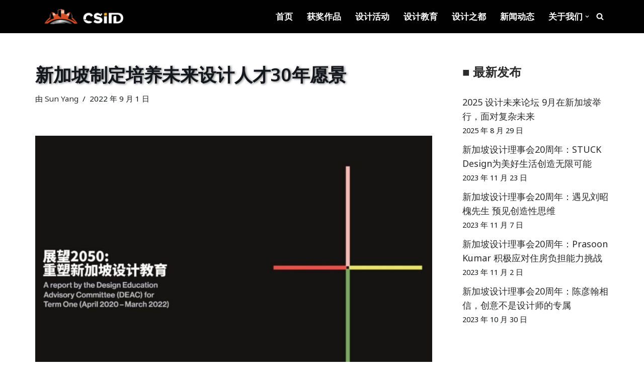

--- FILE ---
content_type: text/html; charset=UTF-8
request_url: https://csiid.ac.cn/singapore-thirty-year-vision-design/
body_size: 19563
content:
<!DOCTYPE html><html lang=zh-Hans prefix="og: https://ogp.me/ns#"><head><meta charset=UTF-8><meta name=viewport content="width=device-width, initial-scale=1, minimum-scale=1"><link rel=profile href="http://gmpg.org/xfn/11"><title>新加坡制定培养未来设计人才30年愿景 - 中新工业设计研究院</title><meta name=description content="新加坡设计教育咨询委员会提出三大建议，以愿景为指导，阐述未来30年的目标和愿景。"/><meta name=robots content="follow, index, max-snippet:-1, max-video-preview:-1, max-image-preview:large"/><link rel=canonical href="https://csiid.ac.cn/singapore-thirty-year-vision-design/"/><meta property=og:locale content=zh_CN /><meta property=og:type content=article /><meta property=og:title content="新加坡制定培养未来设计人才30年愿景 - 中新工业设计研究院"/><meta property=og:description content="新加坡设计教育咨询委员会提出三大建议，以愿景为指导，阐述未来30年的目标和愿景。"/><meta property=og:url content="https://csiid.ac.cn/singapore-thirty-year-vision-design/"/><meta property=og:site_name content="中新工业设计研究院"/><meta property=article:tag content="新加坡"/><meta property=article:tag content="新加坡设计教育咨询委员会"/><meta property=article:tag content="新加坡设计理事会"/><meta property=article:tag content="设计"/><meta property=article:tag content="设计教育"/><meta property=article:section content="设计教育"/><meta property=og:updated_time content="2023-03-28T18:15:19+08:00"/><meta property=og:image content="https://cdn.csiid.ac.cn/wp-content/uploads/2023/01/2050-vision-1.jpg"/><meta property=og:image:secure_url content="https://cdn.csiid.ac.cn/wp-content/uploads/2023/01/2050-vision-1.jpg"/><meta property=og:image:width content=1900 /><meta property=og:image:height content=1032 /><meta property=og:image:alt content="新加坡制定培养未来设计人才30年愿景"/><meta property=og:image:type content="image/jpeg"/><meta property=article:published_time content="2022-09-01T09:00:00+08:00"/><meta property=article:modified_time content="2023-03-28T18:15:19+08:00"/><meta name=twitter:card content=summary_large_image /><meta name=twitter:title content="新加坡制定培养未来设计人才30年愿景 - 中新工业设计研究院"/><meta name=twitter:description content="新加坡设计教育咨询委员会提出三大建议，以愿景为指导，阐述未来30年的目标和愿景。"/><meta name=twitter:image content="https://cdn.csiid.ac.cn/wp-content/uploads/2023/01/2050-vision-1.jpg"/><meta name=twitter:label1 content="Written by"/><meta name=twitter:data1 content="Sun Yang"/><meta name=twitter:label2 content="Time to read"/><meta name=twitter:data2 content="Less than a minute"/> <script type="application/ld+json" class=rank-math-schema-pro>{"@context":"https://schema.org","@graph":[{"@type":"Place","@id":"https://csiid.ac.cn/#place","geo":{"@type":"GeoCoordinates","latitude":"29.563614615984577","longitude":" 106.58846608129132"},"hasMap":"https://www.google.com/maps/search/?api=1&amp;query=29.563614615984577, 106.58846608129132","address":{"@type":"PostalAddress","streetAddress":"Raffles City Chongqing","addressLocality":"Chaotianmen","addressRegion":"Yuzhong District, Chongqing","postalCode":"400010","addressCountry":"CN"}},{"@type":"Organization","@id":"https://csiid.ac.cn/#organization","name":"\u4e2d\u65b0\u5de5\u4e1a\u8bbe\u8ba1\u7814\u7a76\u9662","url":"https://csiid.ac.cn","email":"hi@csiid.ac.cn","address":{"@type":"PostalAddress","streetAddress":"Raffles City Chongqing","addressLocality":"Chaotianmen","addressRegion":"Yuzhong District, Chongqing","postalCode":"400010","addressCountry":"CN"},"logo":{"@type":"ImageObject","@id":"https://csiid.ac.cn/#logo","url":"https://cdn.csiid.ac.cn/wp-content/uploads/2023/01/csiid-logo-big.png","contentUrl":"https://cdn.csiid.ac.cn/wp-content/uploads/2023/01/csiid-logo-big.png","caption":"\u4e2d\u65b0\u5de5\u4e1a\u8bbe\u8ba1\u7814\u7a76\u9662","inLanguage":"zh-Hans","width":"8001","height":"4501"},"contactPoint":[{"@type":"ContactPoint","telephone":"+86-19942299799","contactType":"customer support"}],"legalName":"\u4e2d\u65b0\u5de5\u4e1a\u8bbe\u8ba1\u7814\u7a76\u9662","location":{"@id":"https://csiid.ac.cn/#place"}},{"@type":"WebSite","@id":"https://csiid.ac.cn/#website","url":"https://csiid.ac.cn","name":"\u4e2d\u65b0\u5de5\u4e1a\u8bbe\u8ba1\u7814\u7a76\u9662","alternateName":"CSIID","publisher":{"@id":"https://csiid.ac.cn/#organization"},"inLanguage":"zh-Hans"},{"@type":"ImageObject","@id":"https://cdn.csiid.ac.cn/wp-content/uploads/2023/01/2050-vision-1.jpg","url":"https://cdn.csiid.ac.cn/wp-content/uploads/2023/01/2050-vision-1.jpg","width":"1900","height":"1032","inLanguage":"zh-Hans"},{"@type":"WebPage","@id":"https://csiid.ac.cn/singapore-thirty-year-vision-design/#webpage","url":"https://csiid.ac.cn/singapore-thirty-year-vision-design/","name":"\u65b0\u52a0\u5761\u5236\u5b9a\u57f9\u517b\u672a\u6765\u8bbe\u8ba1\u4eba\u624d30\u5e74\u613f\u666f - \u4e2d\u65b0\u5de5\u4e1a\u8bbe\u8ba1\u7814\u7a76\u9662","datePublished":"2022-09-01T09:00:00+08:00","dateModified":"2023-03-28T18:15:19+08:00","isPartOf":{"@id":"https://csiid.ac.cn/#website"},"primaryImageOfPage":{"@id":"https://cdn.csiid.ac.cn/wp-content/uploads/2023/01/2050-vision-1.jpg"},"inLanguage":"zh-Hans"},{"@type":"Person","@id":"https://csiid.ac.cn/author/yang-sun/","name":"Sun Yang","url":"https://csiid.ac.cn/author/yang-sun/","image":{"@type":"ImageObject","@id":"https://secure.gravatar.com/avatar/0fc17f5978f4fbb78ff11cc87b37fabb55d3de74f7d27ad017a1fce975d74858?s=96&amp;d=mm&amp;r=g","url":"https://secure.gravatar.com/avatar/0fc17f5978f4fbb78ff11cc87b37fabb55d3de74f7d27ad017a1fce975d74858?s=96&amp;d=mm&amp;r=g","caption":"Sun Yang","inLanguage":"zh-Hans"},"worksFor":{"@id":"https://csiid.ac.cn/#organization"}},{"@type":"BlogPosting","headline":"\u65b0\u52a0\u5761\u5236\u5b9a\u57f9\u517b\u672a\u6765\u8bbe\u8ba1\u4eba\u624d30\u5e74\u613f\u666f - \u4e2d\u65b0\u5de5\u4e1a\u8bbe\u8ba1\u7814\u7a76\u9662","datePublished":"2022-09-01T09:00:00+08:00","dateModified":"2023-03-28T18:15:19+08:00","articleSection":"\u8bbe\u8ba1\u6559\u80b2","author":{"@id":"https://csiid.ac.cn/author/yang-sun/","name":"Sun Yang"},"publisher":{"@id":"https://csiid.ac.cn/#organization"},"description":"\u65b0\u52a0\u5761\u8bbe\u8ba1\u6559\u80b2\u54a8\u8be2\u59d4\u5458\u4f1a\u63d0\u51fa\u4e09\u5927\u5efa\u8bae\uff0c\u4ee5\u613f\u666f\u4e3a\u6307\u5bfc\uff0c\u9610\u8ff0\u672a\u676530\u5e74\u7684\u76ee\u6807\u548c\u613f\u666f\u3002","name":"\u65b0\u52a0\u5761\u5236\u5b9a\u57f9\u517b\u672a\u6765\u8bbe\u8ba1\u4eba\u624d30\u5e74\u613f\u666f - \u4e2d\u65b0\u5de5\u4e1a\u8bbe\u8ba1\u7814\u7a76\u9662","@id":"https://csiid.ac.cn/singapore-thirty-year-vision-design/#richSnippet","isPartOf":{"@id":"https://csiid.ac.cn/singapore-thirty-year-vision-design/#webpage"},"image":{"@id":"https://cdn.csiid.ac.cn/wp-content/uploads/2023/01/2050-vision-1.jpg"},"inLanguage":"zh-Hans","mainEntityOfPage":{"@id":"https://csiid.ac.cn/singapore-thirty-year-vision-design/#webpage"}}]}</script> <link rel=dns-prefetch href='//fonts.googleapis.com'/><link rel=alternate type="application/rss+xml" title="中新工业设计研究院 &raquo; Feed" href="https://csiid.ac.cn/feed/"/><link rel=alternate type="application/rss+xml" title="中新工业设计研究院 &raquo; 评论 Feed" href="https://csiid.ac.cn/comments/feed/"/><link rel=alternate title="oEmbed (JSON)" type="application/json+oembed" href="https://csiid.ac.cn/wp-json/oembed/1.0/embed?url=https%3A%2F%2Fcsiid.ac.cn%2Fsingapore-thirty-year-vision-design%2F"/><link rel=alternate title="oEmbed (XML)" type="text/xml+oembed" href="https://csiid.ac.cn/wp-json/oembed/1.0/embed?url=https%3A%2F%2Fcsiid.ac.cn%2Fsingapore-thirty-year-vision-design%2F&#038;format=xml"/><style id=wp-img-auto-sizes-contain-inline-css>img:is([sizes=auto i],[sizes^="auto," i]){contain-intrinsic-size:3000px 1500px}</style><style id=wp-emoji-styles-inline-css>img.wp-smiley,img.emoji{display:inline!important;border:none!important;box-shadow:none!important;height:1em!important;width:1em!important;margin:0 .07em!important;vertical-align:-.1em!important;background:none!important;padding:0!important}</style><style id=wp-block-library-inline-css>:root{--wp-block-synced-color:#7a00df;--wp-block-synced-color--rgb:122,0,223;--wp-bound-block-color:var(--wp-block-synced-color);--wp-editor-canvas-background:#ddd;--wp-admin-theme-color:#007cba;--wp-admin-theme-color--rgb:0,124,186;--wp-admin-theme-color-darker-10:#006ba1;--wp-admin-theme-color-darker-10--rgb:0,107,160.5;--wp-admin-theme-color-darker-20:#005a87;--wp-admin-theme-color-darker-20--rgb:0,90,135;--wp-admin-border-width-focus:2px}@media (min-resolution:192dpi){:root{--wp-admin-border-width-focus:1.5px}}.wp-element-button{cursor:pointer}:root .has-very-light-gray-background-color{background-color:#eee}:root .has-very-dark-gray-background-color{background-color:#313131}:root .has-very-light-gray-color{color:#eee}:root .has-very-dark-gray-color{color:#313131}:root .has-vivid-green-cyan-to-vivid-cyan-blue-gradient-background{background:linear-gradient(135deg,#00d084,#0693e3)}:root .has-purple-crush-gradient-background{background:linear-gradient(135deg,#34e2e4,#4721fb 50%,#ab1dfe)}:root .has-hazy-dawn-gradient-background{background:linear-gradient(135deg,#faaca8,#dad0ec)}:root .has-subdued-olive-gradient-background{background:linear-gradient(135deg,#fafae1,#67a671)}:root .has-atomic-cream-gradient-background{background:linear-gradient(135deg,#fdd79a,#004a59)}:root .has-nightshade-gradient-background{background:linear-gradient(135deg,#330968,#31cdcf)}:root .has-midnight-gradient-background{background:linear-gradient(135deg,#020381,#2874fc)}:root{--wp--preset--font-size--normal:16px;--wp--preset--font-size--huge:42px}.has-regular-font-size{font-size:1em}.has-larger-font-size{font-size:2.625em}.has-normal-font-size{font-size:var(--wp--preset--font-size--normal)}.has-huge-font-size{font-size:var(--wp--preset--font-size--huge)}.has-text-align-center{text-align:center}.has-text-align-left{text-align:left}.has-text-align-right{text-align:right}.has-fit-text{white-space:nowrap!important}#end-resizable-editor-section{display:none}.aligncenter{clear:both}.items-justified-left{justify-content:flex-start}.items-justified-center{justify-content:center}.items-justified-right{justify-content:flex-end}.items-justified-space-between{justify-content:space-between}.screen-reader-text{border:0;clip-path:inset(50%);height:1px;margin:-1px;overflow:hidden;padding:0;position:absolute;width:1px;word-wrap:normal!important}.screen-reader-text:focus{background-color:#ddd;clip-path:none;color:#444;display:block;font-size:1em;height:auto;left:5px;line-height:normal;padding:15px
23px 14px;text-decoration:none;top:5px;width:auto;z-index:100000}html :where(.has-border-color){border-style:solid}html :where([style*=border-top-color]){border-top-style:solid}html :where([style*=border-right-color]){border-right-style:solid}html :where([style*=border-bottom-color]){border-bottom-style:solid}html :where([style*=border-left-color]){border-left-style:solid}html :where([style*=border-width]){border-style:solid}html :where([style*=border-top-width]){border-top-style:solid}html :where([style*=border-right-width]){border-right-style:solid}html :where([style*=border-bottom-width]){border-bottom-style:solid}html :where([style*=border-left-width]){border-left-style:solid}html :where(img[class*=wp-image-]){height:auto;max-width:100%}:where(figure){margin:0
0 1em}html :where(.is-position-sticky){--wp-admin--admin-bar--position-offset:var(--wp-admin--admin-bar--height,0px)}@media screen and (max-width:600px){html:where(.is-position-sticky){--wp-admin--admin-bar--position-offset:0px}}</style><style id=wp-block-heading-inline-css>h1:where(.wp-block-heading).has-background,h2:where(.wp-block-heading).has-background,h3:where(.wp-block-heading).has-background,h4:where(.wp-block-heading).has-background,h5:where(.wp-block-heading).has-background,h6:where(.wp-block-heading).has-background{padding:1.25em 2.375em}h1.has-text-align-left[style*=writing-mode]:where([style*=vertical-lr]),h1.has-text-align-right[style*=writing-mode]:where([style*=vertical-rl]),h2.has-text-align-left[style*=writing-mode]:where([style*=vertical-lr]),h2.has-text-align-right[style*=writing-mode]:where([style*=vertical-rl]),h3.has-text-align-left[style*=writing-mode]:where([style*=vertical-lr]),h3.has-text-align-right[style*=writing-mode]:where([style*=vertical-rl]),h4.has-text-align-left[style*=writing-mode]:where([style*=vertical-lr]),h4.has-text-align-right[style*=writing-mode]:where([style*=vertical-rl]),h5.has-text-align-left[style*=writing-mode]:where([style*=vertical-lr]),h5.has-text-align-right[style*=writing-mode]:where([style*=vertical-rl]),h6.has-text-align-left[style*=writing-mode]:where([style*=vertical-lr]),h6.has-text-align-right[style*=writing-mode]:where([style*=vertical-rl]){rotate:180deg}</style><style id=wp-block-image-inline-css>.wp-block-image>a,.wp-block-image>figure>a{display:inline-block}.wp-block-image
img{box-sizing:border-box;height:auto;max-width:100%;vertical-align:bottom}@media not (prefers-reduced-motion){.wp-block-image
img.hide{visibility:hidden}.wp-block-image
img.show{animation:show-content-image .4s}}.wp-block-image[style*=border-radius] img,.wp-block-image[style*=border-radius]>a{border-radius:inherit}.wp-block-image.has-custom-border
img{box-sizing:border-box}.wp-block-image.aligncenter{text-align:center}.wp-block-image.alignfull>a,.wp-block-image.alignwide>a{width:100%}.wp-block-image.alignfull img,.wp-block-image.alignwide
img{height:auto;width:100%}.wp-block-image .aligncenter,.wp-block-image .alignleft,.wp-block-image .alignright,.wp-block-image.aligncenter,.wp-block-image.alignleft,.wp-block-image.alignright{display:table}.wp-block-image .aligncenter>figcaption,.wp-block-image .alignleft>figcaption,.wp-block-image .alignright>figcaption,.wp-block-image.aligncenter>figcaption,.wp-block-image.alignleft>figcaption,.wp-block-image.alignright>figcaption{caption-side:bottom;display:table-caption}.wp-block-image
.alignleft{float:left;margin:.5em 1em .5em 0}.wp-block-image
.alignright{float:right;margin:.5em 0 .5em 1em}.wp-block-image
.aligncenter{margin-left:auto;margin-right:auto}.wp-block-image :where(figcaption){margin-bottom:1em;margin-top:.5em}.wp-block-image.is-style-circle-mask
img{border-radius:9999px}@supports ((-webkit-mask-image:none) or (mask-image:none)) or (-webkit-mask-image:none){.wp-block-image.is-style-circle-mask
img{border-radius:0;-webkit-mask-image:url('data:image/svg+xml;utf8,<svg viewBox="0 0 100 100" xmlns="http://www.w3.org/2000/svg"><circle cx="50" cy="50" r="50"/></svg>');mask-image:url('data:image/svg+xml;utf8,<svg viewBox="0 0 100 100" xmlns="http://www.w3.org/2000/svg"><circle cx="50" cy="50" r="50"/></svg>');mask-mode:alpha;-webkit-mask-position:center;mask-position:center;-webkit-mask-repeat:no-repeat;mask-repeat:no-repeat;-webkit-mask-size:contain;mask-size:contain}}:root :where(.wp-block-image.is-style-rounded img,.wp-block-image .is-style-rounded img){border-radius:9999px}.wp-block-image
figure{margin:0}.wp-lightbox-container{display:flex;flex-direction:column;position:relative}.wp-lightbox-container
img{cursor:zoom-in}.wp-lightbox-container img:hover+button{opacity:1}.wp-lightbox-container
button{align-items:center;backdrop-filter:blur(16px) saturate(180%);background-color:#5a5a5a40;border:none;border-radius:4px;cursor:zoom-in;display:flex;height:20px;justify-content:center;opacity:0;padding:0;position:absolute;right:16px;text-align:center;top:16px;width:20px;z-index:100}@media not (prefers-reduced-motion){.wp-lightbox-container
button{transition:opacity .2s ease}}.wp-lightbox-container button:focus-visible{outline:3px
auto #5a5a5a40;outline:3px
auto -webkit-focus-ring-color;outline-offset:3px}.wp-lightbox-container button:hover{cursor:pointer;opacity:1}.wp-lightbox-container button:focus{opacity:1}.wp-lightbox-container button:focus,.wp-lightbox-container button:hover,.wp-lightbox-container button:not(:hover):not(:active):not(.has-background){background-color:#5a5a5a40;border:none}.wp-lightbox-overlay{box-sizing:border-box;cursor:zoom-out;height:100vh;left:0;overflow:hidden;position:fixed;top:0;visibility:hidden;width:100%;z-index:100000}.wp-lightbox-overlay .close-button{align-items:center;cursor:pointer;display:flex;justify-content:center;min-height:40px;min-width:40px;padding:0;position:absolute;right:calc(env(safe-area-inset-right) + 16px);top:calc(env(safe-area-inset-top) + 16px);z-index:5000000}.wp-lightbox-overlay .close-button:focus,.wp-lightbox-overlay .close-button:hover,.wp-lightbox-overlay .close-button:not(:hover):not(:active):not(.has-background){background:none;border:none}.wp-lightbox-overlay .lightbox-image-container{height:var(--wp--lightbox-container-height);left:50%;overflow:hidden;position:absolute;top:50%;transform:translate(-50%,-50%);transform-origin:top left;width:var(--wp--lightbox-container-width);z-index:9999999999}.wp-lightbox-overlay .wp-block-image{align-items:center;box-sizing:border-box;display:flex;height:100%;justify-content:center;margin:0;position:relative;transform-origin:0 0;width:100%;z-index:3000000}.wp-lightbox-overlay .wp-block-image
img{height:var(--wp--lightbox-image-height);min-height:var(--wp--lightbox-image-height);min-width:var(--wp--lightbox-image-width);width:var(--wp--lightbox-image-width)}.wp-lightbox-overlay .wp-block-image
figcaption{display:none}.wp-lightbox-overlay
button{background:none;border:none}.wp-lightbox-overlay
.scrim{background-color:#fff;height:100%;opacity:.9;position:absolute;width:100%;z-index:2000000}.wp-lightbox-overlay.active{visibility:visible}@media not (prefers-reduced-motion){.wp-lightbox-overlay.active{animation:turn-on-visibility .25s both}.wp-lightbox-overlay.active
img{animation:turn-on-visibility .35s both}.wp-lightbox-overlay.show-closing-animation:not(.active){animation:turn-off-visibility .35s both}.wp-lightbox-overlay.show-closing-animation:not(.active) img{animation:turn-off-visibility .25s both}.wp-lightbox-overlay.zoom.active{animation:none;opacity:1;visibility:visible}.wp-lightbox-overlay.zoom.active .lightbox-image-container{animation:lightbox-zoom-in .4s}.wp-lightbox-overlay.zoom.active .lightbox-image-container
img{animation:none}.wp-lightbox-overlay.zoom.active
.scrim{animation:turn-on-visibility .4s forwards}.wp-lightbox-overlay.zoom.show-closing-animation:not(.active){animation:none}.wp-lightbox-overlay.zoom.show-closing-animation:not(.active) .lightbox-image-container{animation:lightbox-zoom-out .4s}.wp-lightbox-overlay.zoom.show-closing-animation:not(.active) .lightbox-image-container
img{animation:none}.wp-lightbox-overlay.zoom.show-closing-animation:not(.active) .scrim{animation:turn-off-visibility .4s forwards}}@keyframes show-content-image{0%{visibility:hidden}99%{visibility:hidden}to{visibility:visible}}@keyframes turn-on-visibility{0%{opacity:0}to{opacity:1}}@keyframes turn-off-visibility{0%{opacity:1;visibility:visible}99%{opacity:0;visibility:visible}to{opacity:0;visibility:hidden}}@keyframes lightbox-zoom-in{0%{transform:translate(calc((-100vw + var(--wp--lightbox-scrollbar-width))/2 + var(--wp--lightbox-initial-left-position)),calc(-50vh + var(--wp--lightbox-initial-top-position))) scale(var(--wp--lightbox-scale))}to{transform:translate(-50%,-50%) scale(1)}}@keyframes lightbox-zoom-out{0%{transform:translate(-50%,-50%) scale(1);visibility:visible}99%{visibility:visible}to{transform:translate(calc((-100vw + var(--wp--lightbox-scrollbar-width))/2 + var(--wp--lightbox-initial-left-position)),calc(-50vh + var(--wp--lightbox-initial-top-position))) scale(var(--wp--lightbox-scale));visibility:hidden}}</style><style id=wp-block-latest-posts-inline-css>.wp-block-latest-posts{box-sizing:border-box}.wp-block-latest-posts.alignleft{margin-right:2em}.wp-block-latest-posts.alignright{margin-left:2em}.wp-block-latest-posts.wp-block-latest-posts__list{list-style:none}.wp-block-latest-posts.wp-block-latest-posts__list
li{clear:both;overflow-wrap:break-word}.wp-block-latest-posts.is-grid{display:flex;flex-wrap:wrap}.wp-block-latest-posts.is-grid
li{margin:0
1.25em 1.25em 0;width:100%}@media (min-width:600px){.wp-block-latest-posts.columns-2
li{width:calc(50% - .625em)}.wp-block-latest-posts.columns-2 li:nth-child(2n){margin-right:0}.wp-block-latest-posts.columns-3
li{width:calc(33.33333% - .83333em)}.wp-block-latest-posts.columns-3 li:nth-child(3n){margin-right:0}.wp-block-latest-posts.columns-4
li{width:calc(25% - .9375em)}.wp-block-latest-posts.columns-4 li:nth-child(4n){margin-right:0}.wp-block-latest-posts.columns-5
li{width:calc(20% - 1em)}.wp-block-latest-posts.columns-5 li:nth-child(5n){margin-right:0}.wp-block-latest-posts.columns-6
li{width:calc(16.66667% - 1.04167em)}.wp-block-latest-posts.columns-6 li:nth-child(6n){margin-right:0}}:root :where(.wp-block-latest-posts.is-grid){padding:0}:root :where(.wp-block-latest-posts.wp-block-latest-posts__list){padding-left:0}.wp-block-latest-posts__post-author,.wp-block-latest-posts__post-date{display:block;font-size:.8125em}.wp-block-latest-posts__post-excerpt,.wp-block-latest-posts__post-full-content{margin-bottom:1em;margin-top:.5em}.wp-block-latest-posts__featured-image
a{display:inline-block}.wp-block-latest-posts__featured-image
img{height:auto;max-width:100%;width:auto}.wp-block-latest-posts__featured-image.alignleft{float:left;margin-right:1em}.wp-block-latest-posts__featured-image.alignright{float:right;margin-left:1em}.wp-block-latest-posts__featured-image.aligncenter{margin-bottom:1em;text-align:center}</style><style id=wp-block-group-inline-css>.wp-block-group{box-sizing:border-box}:where(.wp-block-group.wp-block-group-is-layout-constrained){position:relative}</style><style id=wp-block-paragraph-inline-css>.is-small-text{font-size:.875em}.is-regular-text{font-size:1em}.is-large-text{font-size:2.25em}.is-larger-text{font-size:3em}.has-drop-cap:not(:focus):first-letter {float:left;font-size:8.4em;font-style:normal;font-weight:100;line-height:.68;margin:.05em .1em 0 0;text-transform:uppercase}body.rtl .has-drop-cap:not(:focus):first-letter {float:none;margin-left:.1em}p.has-drop-cap.has-background{overflow:hidden}:root :where(p.has-background){padding:1.25em 2.375em}:where(p.has-text-color:not(.has-link-color)) a{color:inherit}p.has-text-align-left[style*="writing-mode:vertical-lr"],p.has-text-align-right[style*="writing-mode:vertical-rl"]{rotate:180deg}</style><style id=wp-block-separator-inline-css>.wp-block-separator{border:none;border-top:2px solid}:root :where(.wp-block-separator.is-style-dots){height:auto;line-height:1;text-align:center}:root :where(.wp-block-separator.is-style-dots):before{color:currentColor;content:"···";font-family:serif;font-size:1.5em;letter-spacing:2em;padding-left:2em}.wp-block-separator.is-style-dots{background:none!important;border:none!important}</style><style id=global-styles-inline-css>:root{--wp--preset--aspect-ratio--square:1;--wp--preset--aspect-ratio--4-3:4/3;--wp--preset--aspect-ratio--3-4:3/4;--wp--preset--aspect-ratio--3-2:3/2;--wp--preset--aspect-ratio--2-3:2/3;--wp--preset--aspect-ratio--16-9:16/9;--wp--preset--aspect-ratio--9-16:9/16;--wp--preset--color--black:#000;--wp--preset--color--cyan-bluish-gray:#abb8c3;--wp--preset--color--white:#fff;--wp--preset--color--pale-pink:#f78da7;--wp--preset--color--vivid-red:#cf2e2e;--wp--preset--color--luminous-vivid-orange:#ff6900;--wp--preset--color--luminous-vivid-amber:#fcb900;--wp--preset--color--light-green-cyan:#7bdcb5;--wp--preset--color--vivid-green-cyan:#00d084;--wp--preset--color--pale-cyan-blue:#8ed1fc;--wp--preset--color--vivid-cyan-blue:#0693e3;--wp--preset--color--vivid-purple:#9b51e0;--wp--preset--color--neve-link-color:var(--nv-primary-accent);--wp--preset--color--neve-link-hover-color:var(--nv-secondary-accent);--wp--preset--color--nv-site-bg:var(--nv-site-bg);--wp--preset--color--nv-light-bg:var(--nv-light-bg);--wp--preset--color--nv-dark-bg:var(--nv-dark-bg);--wp--preset--color--neve-text-color:var(--nv-text-color);--wp--preset--color--nv-text-dark-bg:var(--nv-text-dark-bg);--wp--preset--color--nv-c-1:var(--nv-c-1);--wp--preset--color--nv-c-2:var(--nv-c-2);--wp--preset--gradient--vivid-cyan-blue-to-vivid-purple:linear-gradient(135deg,#0693e3 0%,#9b51e0 100%);--wp--preset--gradient--light-green-cyan-to-vivid-green-cyan:linear-gradient(135deg,#7adcb4 0%,#00d082 100%);--wp--preset--gradient--luminous-vivid-amber-to-luminous-vivid-orange:linear-gradient(135deg,#fcb900 0%,#ff6900 100%);--wp--preset--gradient--luminous-vivid-orange-to-vivid-red:linear-gradient(135deg,#ff6900 0%,#cf2e2e 100%);--wp--preset--gradient--very-light-gray-to-cyan-bluish-gray:linear-gradient(135deg,#eee 0%,#a9b8c3 100%);--wp--preset--gradient--cool-to-warm-spectrum:linear-gradient(135deg,#4aeadc 0%,#9778d1 20%,#cf2aba 40%,#ee2c82 60%,#fb6962 80%,#fef84c 100%);--wp--preset--gradient--blush-light-purple:linear-gradient(135deg,#ffceec 0%,#9896f0 100%);--wp--preset--gradient--blush-bordeaux:linear-gradient(135deg,#fecda5 0%,#fe2d2d 50%,#6b003e 100%);--wp--preset--gradient--luminous-dusk:linear-gradient(135deg,#ffcb70 0%,#c751c0 50%,#4158d0 100%);--wp--preset--gradient--pale-ocean:linear-gradient(135deg,#fff5cb 0%,#b6e3d4 50%,#33a7b5 100%);--wp--preset--gradient--electric-grass:linear-gradient(135deg,#caf880 0%,#71ce7e 100%);--wp--preset--gradient--midnight:linear-gradient(135deg,#020381 0%,#2874fc 100%);--wp--preset--font-size--small:13px;--wp--preset--font-size--medium:20px;--wp--preset--font-size--large:36px;--wp--preset--font-size--x-large:42px;--wp--preset--spacing--20:.44rem;--wp--preset--spacing--30:.67rem;--wp--preset--spacing--40:1rem;--wp--preset--spacing--50:1.5rem;--wp--preset--spacing--60:2.25rem;--wp--preset--spacing--70:3.38rem;--wp--preset--spacing--80:5.06rem;--wp--preset--shadow--natural:6px 6px 9px rgba(0,0,0,.2);--wp--preset--shadow--deep:12px 12px 50px rgba(0,0,0,.4);--wp--preset--shadow--sharp:6px 6px 0 rgba(0,0,0,.2);--wp--preset--shadow--outlined:6px 6px 0 -3px #fff , 6px 6px #000;--wp--preset--shadow--crisp:6px 6px 0 #000}:where(.is-layout-flex){gap:.5em}:where(.is-layout-grid){gap:.5em}body .is-layout-flex{display:flex}.is-layout-flex{flex-wrap:wrap;align-items:center}.is-layout-flex>:is(*,div){margin:0}body .is-layout-grid{display:grid}.is-layout-grid>:is(*,div){margin:0}:where(.wp-block-columns.is-layout-flex){gap:2em}:where(.wp-block-columns.is-layout-grid){gap:2em}:where(.wp-block-post-template.is-layout-flex){gap:1.25em}:where(.wp-block-post-template.is-layout-grid){gap:1.25em}.has-black-color{color:var(--wp--preset--color--black)!important}.has-cyan-bluish-gray-color{color:var(--wp--preset--color--cyan-bluish-gray)!important}.has-white-color{color:var(--wp--preset--color--white)!important}.has-pale-pink-color{color:var(--wp--preset--color--pale-pink)!important}.has-vivid-red-color{color:var(--wp--preset--color--vivid-red)!important}.has-luminous-vivid-orange-color{color:var(--wp--preset--color--luminous-vivid-orange)!important}.has-luminous-vivid-amber-color{color:var(--wp--preset--color--luminous-vivid-amber)!important}.has-light-green-cyan-color{color:var(--wp--preset--color--light-green-cyan)!important}.has-vivid-green-cyan-color{color:var(--wp--preset--color--vivid-green-cyan)!important}.has-pale-cyan-blue-color{color:var(--wp--preset--color--pale-cyan-blue)!important}.has-vivid-cyan-blue-color{color:var(--wp--preset--color--vivid-cyan-blue)!important}.has-vivid-purple-color{color:var(--wp--preset--color--vivid-purple)!important}.has-neve-link-color-color{color:var(--wp--preset--color--neve-link-color)!important}.has-neve-link-hover-color-color{color:var(--wp--preset--color--neve-link-hover-color)!important}.has-nv-site-bg-color{color:var(--wp--preset--color--nv-site-bg)!important}.has-nv-light-bg-color{color:var(--wp--preset--color--nv-light-bg)!important}.has-nv-dark-bg-color{color:var(--wp--preset--color--nv-dark-bg)!important}.has-neve-text-color-color{color:var(--wp--preset--color--neve-text-color)!important}.has-nv-text-dark-bg-color{color:var(--wp--preset--color--nv-text-dark-bg)!important}.has-nv-c-1-color{color:var(--wp--preset--color--nv-c-1)!important}.has-nv-c-2-color{color:var(--wp--preset--color--nv-c-2)!important}.has-black-background-color{background-color:var(--wp--preset--color--black)!important}.has-cyan-bluish-gray-background-color{background-color:var(--wp--preset--color--cyan-bluish-gray)!important}.has-white-background-color{background-color:var(--wp--preset--color--white)!important}.has-pale-pink-background-color{background-color:var(--wp--preset--color--pale-pink)!important}.has-vivid-red-background-color{background-color:var(--wp--preset--color--vivid-red)!important}.has-luminous-vivid-orange-background-color{background-color:var(--wp--preset--color--luminous-vivid-orange)!important}.has-luminous-vivid-amber-background-color{background-color:var(--wp--preset--color--luminous-vivid-amber)!important}.has-light-green-cyan-background-color{background-color:var(--wp--preset--color--light-green-cyan)!important}.has-vivid-green-cyan-background-color{background-color:var(--wp--preset--color--vivid-green-cyan)!important}.has-pale-cyan-blue-background-color{background-color:var(--wp--preset--color--pale-cyan-blue)!important}.has-vivid-cyan-blue-background-color{background-color:var(--wp--preset--color--vivid-cyan-blue)!important}.has-vivid-purple-background-color{background-color:var(--wp--preset--color--vivid-purple)!important}.has-neve-link-color-background-color{background-color:var(--wp--preset--color--neve-link-color)!important}.has-neve-link-hover-color-background-color{background-color:var(--wp--preset--color--neve-link-hover-color)!important}.has-nv-site-bg-background-color{background-color:var(--wp--preset--color--nv-site-bg)!important}.has-nv-light-bg-background-color{background-color:var(--wp--preset--color--nv-light-bg)!important}.has-nv-dark-bg-background-color{background-color:var(--wp--preset--color--nv-dark-bg)!important}.has-neve-text-color-background-color{background-color:var(--wp--preset--color--neve-text-color)!important}.has-nv-text-dark-bg-background-color{background-color:var(--wp--preset--color--nv-text-dark-bg)!important}.has-nv-c-1-background-color{background-color:var(--wp--preset--color--nv-c-1)!important}.has-nv-c-2-background-color{background-color:var(--wp--preset--color--nv-c-2)!important}.has-black-border-color{border-color:var(--wp--preset--color--black)!important}.has-cyan-bluish-gray-border-color{border-color:var(--wp--preset--color--cyan-bluish-gray)!important}.has-white-border-color{border-color:var(--wp--preset--color--white)!important}.has-pale-pink-border-color{border-color:var(--wp--preset--color--pale-pink)!important}.has-vivid-red-border-color{border-color:var(--wp--preset--color--vivid-red)!important}.has-luminous-vivid-orange-border-color{border-color:var(--wp--preset--color--luminous-vivid-orange)!important}.has-luminous-vivid-amber-border-color{border-color:var(--wp--preset--color--luminous-vivid-amber)!important}.has-light-green-cyan-border-color{border-color:var(--wp--preset--color--light-green-cyan)!important}.has-vivid-green-cyan-border-color{border-color:var(--wp--preset--color--vivid-green-cyan)!important}.has-pale-cyan-blue-border-color{border-color:var(--wp--preset--color--pale-cyan-blue)!important}.has-vivid-cyan-blue-border-color{border-color:var(--wp--preset--color--vivid-cyan-blue)!important}.has-vivid-purple-border-color{border-color:var(--wp--preset--color--vivid-purple)!important}.has-neve-link-color-border-color{border-color:var(--wp--preset--color--neve-link-color)!important}.has-neve-link-hover-color-border-color{border-color:var(--wp--preset--color--neve-link-hover-color)!important}.has-nv-site-bg-border-color{border-color:var(--wp--preset--color--nv-site-bg)!important}.has-nv-light-bg-border-color{border-color:var(--wp--preset--color--nv-light-bg)!important}.has-nv-dark-bg-border-color{border-color:var(--wp--preset--color--nv-dark-bg)!important}.has-neve-text-color-border-color{border-color:var(--wp--preset--color--neve-text-color)!important}.has-nv-text-dark-bg-border-color{border-color:var(--wp--preset--color--nv-text-dark-bg)!important}.has-nv-c-1-border-color{border-color:var(--wp--preset--color--nv-c-1)!important}.has-nv-c-2-border-color{border-color:var(--wp--preset--color--nv-c-2)!important}.has-vivid-cyan-blue-to-vivid-purple-gradient-background{background:var(--wp--preset--gradient--vivid-cyan-blue-to-vivid-purple)!important}.has-light-green-cyan-to-vivid-green-cyan-gradient-background{background:var(--wp--preset--gradient--light-green-cyan-to-vivid-green-cyan)!important}.has-luminous-vivid-amber-to-luminous-vivid-orange-gradient-background{background:var(--wp--preset--gradient--luminous-vivid-amber-to-luminous-vivid-orange)!important}.has-luminous-vivid-orange-to-vivid-red-gradient-background{background:var(--wp--preset--gradient--luminous-vivid-orange-to-vivid-red)!important}.has-very-light-gray-to-cyan-bluish-gray-gradient-background{background:var(--wp--preset--gradient--very-light-gray-to-cyan-bluish-gray)!important}.has-cool-to-warm-spectrum-gradient-background{background:var(--wp--preset--gradient--cool-to-warm-spectrum)!important}.has-blush-light-purple-gradient-background{background:var(--wp--preset--gradient--blush-light-purple)!important}.has-blush-bordeaux-gradient-background{background:var(--wp--preset--gradient--blush-bordeaux)!important}.has-luminous-dusk-gradient-background{background:var(--wp--preset--gradient--luminous-dusk)!important}.has-pale-ocean-gradient-background{background:var(--wp--preset--gradient--pale-ocean)!important}.has-electric-grass-gradient-background{background:var(--wp--preset--gradient--electric-grass)!important}.has-midnight-gradient-background{background:var(--wp--preset--gradient--midnight)!important}.has-small-font-size{font-size:var(--wp--preset--font-size--small)!important}.has-medium-font-size{font-size:var(--wp--preset--font-size--medium)!important}.has-large-font-size{font-size:var(--wp--preset--font-size--large)!important}.has-x-large-font-size{font-size:var(--wp--preset--font-size--x-large)!important}</style><style id=core-block-supports-inline-css>.wp-elements-4b66a6e0a3ac3658d5b22a2f1ce5280a a:where(:not(.wp-element-button)){color:var(--wp--preset--color--nv-site-bg)}</style><style id=classic-theme-styles-inline-css>.wp-block-button__link{color:#fff;background-color:#32373c;border-radius:9999px;box-shadow:none;text-decoration:none;padding:calc(.667em + 2px) calc(1.333em+2px);font-size:1.125em}.wp-block-file__button{background:#32373c;color:#fff;text-decoration:none}</style><link rel=stylesheet id=neve-style-css href='https://cdn.csiid.ac.cn/wp-content/themes/neve/style-main-new.min.css?ver=4.2.2' media=all /><style id=neve-style-inline-css>.is-menu-sidebar .header-menu-sidebar{visibility:visible}.is-menu-sidebar.menu_sidebar_slide_left .header-menu-sidebar{transform:translate3d(0, 0, 0);left:0}.is-menu-sidebar.menu_sidebar_slide_right .header-menu-sidebar{transform:translate3d(0, 0, 0);right:0}.is-menu-sidebar.menu_sidebar_pull_right .header-menu-sidebar, .is-menu-sidebar.menu_sidebar_pull_left .header-menu-sidebar{transform:translateX(0)}.is-menu-sidebar.menu_sidebar_dropdown .header-menu-sidebar{height:auto}.is-menu-sidebar.menu_sidebar_dropdown .header-menu-sidebar-inner{max-height:400px;padding:20px
0}.is-menu-sidebar.menu_sidebar_full_canvas .header-menu-sidebar{opacity:1}.header-menu-sidebar .menu-item-nav-search:not(.floating){pointer-events:none}.header-menu-sidebar .menu-item-nav-search .is-menu-sidebar{pointer-events:unset}@media screen and (max-width: 960px){.builder-item.cr .item--inner{--textalign:center;--justify:center}}.nv-meta-list li.meta:not(:last-child):after{content:"/"}.nv-meta-list .no-mobile{display:none}.nv-meta-list li.last::after{content:""!important}@media (min-width: 769px){.nv-meta-list .no-mobile{display:inline-block}.nv-meta-list li.last:not(:last-child)::after{content:"/" !important}}:root{--container:748px;--postwidth:100%;--primarybtnbg:var(--nv-secondary-accent);--secondarybtnbg:var(--nv-primary-accent);--primarybtnhoverbg:var(--nv-secondary-accent);--secondarybtnhoverbg:var(--nv-primary-accent);--primarybtncolor:var(--nv-text-color);--secondarybtncolor:var(--nv-text-dark-bg);--primarybtnhovercolor:var(--nv-text-color);--secondarybtnhovercolor:var(--nv-text-dark-bg);--primarybtnborderradius:0;--secondarybtnborderradius:0;--btnpadding:16px
35px;--primarybtnpadding:16px
35px;--secondarybtnpadding:16px
35px;--btnfs:14px;--btnlineheight:1.6em;--bodyfontfamily:"Noto Sans";--bodyfontsize:15px;--bodylineheight:1.6em;--bodyletterspacing:0px;--bodyfontweight:400;--bodytexttransform:none;--headingsfontfamily:"Noto Sans";--h1fontsize:39px;--h1fontweight:600;--h1lineheight:1.2em;--h1letterspacing:0px;--h1texttransform:none;--h2fontsize:30px;--h2fontweight:600;--h2lineheight:1.3em;--h2letterspacing:0px;--h2texttransform:none;--h3fontsize:20px;--h3fontweight:600;--h3lineheight:1.3em;--h3letterspacing:0px;--h3texttransform:none;--h4fontsize:16px;--h4fontweight:600;--h4lineheight:1.6em;--h4letterspacing:0px;--h4texttransform:none;--h5fontsize:14px;--h5fontweight:600;--h5lineheight:1.3em;--h5letterspacing:0px;--h5texttransform:none;--h6fontsize:14px;--h6fontweight:600;--h6lineheight:1.3em;--h6letterspacing:0px;--h6texttransform:none;--formfieldborderwidth:2px;--formfieldborderradius:3px;--formfieldbgcolor:var(--nv-site-bg);--formfieldbordercolor:#ddd;--formfieldcolor:var(--nv-text-color);--formfieldpadding:10px
12px}.nv-index-posts{--borderradius:0px}.single-post-container .alignfull > [class*="__inner-container"], .single-post-container .alignwide>[class*="__inner-container"]{max-width:718px}.nv-meta-list{--avatarsize:20px}.single .nv-meta-list{--avatarsize:20px}.blog .blog-entry-title, .archive .blog-entry-title{--fontweight:500}.nv-post-cover{--height:250px;--padding:40px
15px;--justify:flex-start;--textalign:left;--valign:center}.nv-post-cover .nv-title-meta-wrap,.nv-page-title-wrap,.entry-header{--textalign:left}.nv-is-boxed.nv-title-meta-wrap{--padding:40px
15px;--bgcolor:var(--nv-dark-bg)}.nv-overlay{--opacity:50;--blendmode:normal}.nv-is-boxed.nv-comments-wrap{--padding:20px}.nv-is-boxed.comment-respond{--padding:20px}.single:not(.single-product),.page{--c-vspace:0 0 0 0;}.scroll-to-top{--color:var(--nv-text-dark-bg);--padding:8px
10px;--borderradius:3px;--bgcolor:var(--nv-primary-accent);--hovercolor:var(--nv-text-dark-bg);--hoverbgcolor:var(--nv-primary-accent);--size:16px}.global-styled{--bgcolor:var(--nv-site-bg)}.header-top{--rowbcolor:var(--nv-light-bg);--color:var(--nv-text-color);--bgcolor:#2d2d2d}.header-main{--rowbwidth:0px;--rowbcolor:var(--nv-light-bg);--color:#fefefe;--bgcolor:#010101}.header-bottom{--rowbcolor:var(--nv-light-bg);--color:var(--nv-text-color);--bgcolor:#fefefe}.header-menu-sidebar-bg{--justify:flex-start;--textalign:left;--flexg:1;--wrapdropdownwidth:auto;--color:var(--nv-text-color);--bgcolor:var(--nv-site-bg)}.header-menu-sidebar{width:360px}.builder-item--logo{--maxwidth:120px;--color:#fff;--fs:24px;--padding:10px
0;--margin:0;--textalign:center;--justify:center}.builder-item--nav-icon,.header-menu-sidebar .close-sidebar-panel .navbar-toggle{--color:var(--nv-text-color);--borderradius:3px;--borderwidth:0}.builder-item--nav-icon{--label-margin:0
5px 0 0;;--padding:10px
15px 10px 15px;;--margin:0}.builder-item--primary-menu{--color:#fff;--hovercolor:var(--nv-secondary-accent);--hovertextcolor:var(--nv-text-color);--activecolor:#f1b253;--spacing:20px;--height:25px;--padding:0;--margin:0;--fontsize:1em;--lineheight:1.6em;--letterspacing:0px;--fontweight:600;--texttransform:uppercase;--iconsize:1em}.hfg-is-group.has-primary-menu .inherit-ff{--inheritedfw:600}.builder-item--header_search_responsive{--iconsize:15px;--color:#fff;--hovercolor:#f1b253;--formfieldfontsize:14px;--formfieldborderwidth:1px;--formfieldborderradius:2px;--formfieldbordercolor:var(--nv-primary-accent);--formfieldcolor:var(--nv-primary-accent);--height:40px;--padding:0
10px;--margin:0}.footer-top-inner
.row{grid-template-columns:1fr 3fr 1fr;--valign:flex-start}.footer-top{--rowbcolor:var(--nv-light-bg);--color:#666;--bgcolor:var(--nv-site-bg)}.footer-main-inner
.row{grid-template-columns:1fr 3fr 1fr;--valign:center}.footer-main{--rowbwidth:0px;--rowbcolor:#010101;--color:var(--nv-site-bg);--bgcolor:#000}.footer-bottom-inner
.row{grid-template-columns:1fr 1fr 1fr;--valign:center}.footer-bottom{--rowbcolor:#000;--color:#000;--bgcolor:#000}.builder-item--footer-four-widgets{--padding:0;--margin:0;--textalign:left;--justify:flex-start}@media(min-width: 576px){:root{--container:992px;--postwidth:100%;--btnpadding:16px
35px;--primarybtnpadding:16px
35px;--secondarybtnpadding:16px
35px;--btnfs:14px;--btnlineheight:1.6em;--bodyfontsize:16px;--bodylineheight:1.6em;--bodyletterspacing:0px;--h1fontsize:55px;--h1lineheight:1.3em;--h1letterspacing:0px;--h2fontsize:35px;--h2lineheight:1.3em;--h2letterspacing:0px;--h3fontsize:20px;--h3lineheight:1.3em;--h3letterspacing:0px;--h4fontsize:16px;--h4lineheight:1.5em;--h4letterspacing:0px;--h5fontsize:14px;--h5lineheight:1.3em;--h5letterspacing:0px;--h6fontsize:14px;--h6lineheight:1.3em;--h6letterspacing:0px}.single-post-container .alignfull > [class*="__inner-container"], .single-post-container .alignwide>[class*="__inner-container"]{max-width:962px}.nv-meta-list{--avatarsize:20px}.single .nv-meta-list{--avatarsize:20px}.nv-post-cover{--height:320px;--padding:60px
30px;--justify:flex-start;--textalign:left;--valign:center}.nv-post-cover .nv-title-meta-wrap,.nv-page-title-wrap,.entry-header{--textalign:left}.nv-is-boxed.nv-title-meta-wrap{--padding:60px
30px}.nv-is-boxed.nv-comments-wrap{--padding:30px}.nv-is-boxed.comment-respond{--padding:30px}.single:not(.single-product),.page{--c-vspace:0 0 0 0;}.scroll-to-top{--padding:8px
10px;--size:16px}.header-main{--rowbwidth:0px}.header-menu-sidebar-bg{--justify:flex-start;--textalign:left;--flexg:1;--wrapdropdownwidth:auto}.header-menu-sidebar{width:360px}.builder-item--logo{--maxwidth:160px;--fs:24px;--padding:10px
0;--margin:0;--textalign:center;--justify:center}.builder-item--nav-icon{--label-margin:0
5px 0 0;;--padding:10px
15px;--margin:0}.builder-item--primary-menu{--spacing:20px;--height:25px;--padding:0;--margin:0;--fontsize:1em;--lineheight:1.6em;--letterspacing:0px;--iconsize:1em}.builder-item--header_search_responsive{--formfieldfontsize:14px;--formfieldborderwidth:1px;--formfieldborderradius:2px;--height:40px;--padding:0
10px;--margin:0}.footer-main{--rowbwidth:0px}.builder-item--footer-four-widgets{--padding:0;--margin:0;--textalign:left;--justify:flex-start}}@media(min-width: 960px){:root{--container:1170px;--postwidth:100%;--btnpadding:16px
35px;--primarybtnpadding:16px
35px;--secondarybtnpadding:16px
35px;--btnfs:16px;--btnlineheight:1.6em;--bodyfontsize:17px;--bodylineheight:1.7em;--bodyletterspacing:0px;--h1fontsize:48px;--h1lineheight:1.3em;--h1letterspacing:0px;--h2fontsize:30px;--h2lineheight:1.7em;--h2letterspacing:0px;--h3fontsize:24px;--h3lineheight:1.4em;--h3letterspacing:0px;--h4fontsize:20px;--h4lineheight:1.5em;--h4letterspacing:0px;--h5fontsize:16px;--h5lineheight:1.3em;--h5letterspacing:0px;--h6fontsize:16px;--h6lineheight:1.3em;--h6letterspacing:0px}body:not(.single):not(.archive):not(.blog):not(.search):not(.error404) .neve-main > .container .col, body.post-type-archive-course .neve-main > .container .col, body.post-type-archive-llms_membership .neve-main > .container
.col{max-width:90%}body:not(.single):not(.archive):not(.blog):not(.search):not(.error404) .nv-sidebar-wrap, body.post-type-archive-course .nv-sidebar-wrap, body.post-type-archive-llms_membership .nv-sidebar-wrap{max-width:10%}.neve-main > .archive-container .nv-index-posts.col{max-width:80%}.neve-main > .archive-container .nv-sidebar-wrap{max-width:20%}.neve-main > .single-post-container .nv-single-post-wrap.col{max-width:70%}.single-post-container .alignfull > [class*="__inner-container"], .single-post-container .alignwide>[class*="__inner-container"]{max-width:789px}.container-fluid.single-post-container .alignfull > [class*="__inner-container"], .container-fluid.single-post-container .alignwide>[class*="__inner-container"]{max-width:calc(70% + 15px)}.neve-main > .single-post-container .nv-sidebar-wrap{max-width:30%}.nv-meta-list{--avatarsize:20px}.single .nv-meta-list{--avatarsize:20px}.blog .blog-entry-title, .archive .blog-entry-title{--fontsize:36px}.single h1.entry-title{--fontsize:36px}.nv-post-cover{--height:400px;--padding:60px
40px;--justify:flex-start;--textalign:left;--valign:center}.nv-post-cover .nv-title-meta-wrap,.nv-page-title-wrap,.entry-header{--textalign:left}.nv-is-boxed.nv-title-meta-wrap{--padding:60px
40px}.nv-is-boxed.nv-comments-wrap{--padding:40px}.nv-is-boxed.comment-respond{--padding:40px}.single:not(.single-product),.page{--c-vspace:0 0 0 0;}.scroll-to-top{--padding:8px
10px;--size:16px}.header-main{--rowbwidth:0px}.header-menu-sidebar-bg{--justify:flex-start;--textalign:left;--flexg:1;--wrapdropdownwidth:auto}.header-menu-sidebar{width:360px}.builder-item--logo{--maxwidth:180px;--fs:24px;--padding:10px
0;--margin:0;--textalign:left;--justify:flex-start}.builder-item--nav-icon{--label-margin:0
5px 0 0;;--padding:10px
15px;--margin:0}.builder-item--primary-menu{--spacing:20px;--height:25px;--padding:0;--margin:0;--fontsize:1em;--lineheight:1.7em;--letterspacing:0px;--iconsize:1em}.builder-item--header_search_responsive{--formfieldfontsize:27px;--formfieldborderwidth:10px;--formfieldborderradius:2px;--height:64px;--padding:0
10px;--margin:0}.footer-main{--rowbwidth:0px}.builder-item--footer-four-widgets{--padding:0;--margin:0;--textalign:center;--justify:center}}.scroll-to-top{right:20px;border:none;position:fixed;bottom:30px;display:none;opacity:0;visibility:hidden;transition:opacity 0.3s ease-in-out, visibility 0.3s ease-in-out;align-items:center;justify-content:center;z-index:999}@supports (-webkit-overflow-scrolling: touch){.scroll-to-top{bottom:74px}}.scroll-to-top.image{background-position:center}.scroll-to-top .scroll-to-top-image{width:100%;height:100%}.scroll-to-top .scroll-to-top-label{margin:0;padding:5px}.scroll-to-top:hover{text-decoration:none}.scroll-to-top.scroll-to-top-left{left:20px;right:unset}.scroll-to-top.scroll-show-mobile{display:flex}@media (min-width: 960px){.scroll-to-top{display:flex}}.scroll-to-top{color:var(--color);padding:var(--padding);border-radius:var(--borderradius);background:var(--bgcolor)}.scroll-to-top:hover,.scroll-to-top:focus{color:var(--hovercolor);background:var(--hoverbgcolor)}.scroll-to-top-icon, .scroll-to-top.image .scroll-to-top-image{width:var(--size);height:var(--size)}.scroll-to-top-image{background-image:var(--bgimage);background-size:cover}:root{--nv-primary-accent:#2b2b2b;--nv-secondary-accent:#fcaf3b;--nv-site-bg:#fff;--nv-light-bg:#ededed;--nv-dark-bg:#14171c;--nv-text-color:#14171c;--nv-text-dark-bg:#fff;--nv-c-1:#77b978;--nv-c-2:#f37262;--nv-fallback-ff:Arial, Helvetica, sans-serif}</style><link rel=stylesheet id=neve-google-font-noto-sans-css href='//fonts.googleapis.com/css?family=Noto+Sans%3A400%2C600%2C500&#038;display=swap&#038;ver=4.2.2' media=all /><link rel="https://api.w.org/" href="https://csiid.ac.cn/wp-json/"/><link rel=alternate title=JSON type="application/json" href="https://csiid.ac.cn/wp-json/wp/v2/posts/327"/><link rel=EditURI type="application/rsd+xml" title=RSD href="https://csiid.ac.cn/xmlrpc.php?rsd"/><meta name=generator content="WordPress 6.9"/><link rel=shortlink href='https://csiid.ac.cn/?p=327'/><link rel=icon href="https://cdn.csiid.ac.cn/wp-content/uploads/2023/01/cropped-csiid-avatar-32x32.png" sizes=32x32 /><link rel=icon href="https://cdn.csiid.ac.cn//wp-content/uploads/2023/01/cropped-csiid-avatar-192x192.png" sizes=192x192 /><link rel=apple-touch-icon href="https://cdn.csiid.ac.cn//wp-content/uploads/2023/01/cropped-csiid-avatar-180x180.png"/><meta name=msapplication-TileImage content="https://cdn.csiid.ac.cn/wp-content/uploads/2023/01/cropped-csiid-avatar-270x270.png"/><style id=wp-custom-css>a:link,a:visited{text-decoration:none}.underline{text-decoration:solid underline #f1b862 8px}.title{text-shadow:2px 1px 4px #7f7f7f}.line{width:30%;margin:10px
auto}</style></head><body class="wp-singular post-template-default single single-post postid-327 single-format-standard wp-custom-logo wp-theme-neve  nv-blog-default nv-sidebar-right menu_sidebar_slide_left" id=neve_body><noscript><meta HTTP-EQUIV="refresh" content="0;url='http://csiid.ac.cn/singapore-thirty-year-vision-design/?PageSpeed=noscript'" /><style><!--table,div,span,font,p{display:none} --></style><div style="display:block">Please click <a href="http://csiid.ac.cn/singapore-thirty-year-vision-design/?PageSpeed=noscript">here</a> if you are not redirected within a few seconds.</div></noscript><div class=wrapper><header class=header>
<a class="neve-skip-link show-on-focus" href="#content">
跳至正文	</a><div id=header-grid class="hfg_header site-header"><nav class="header--row header-main hide-on-mobile hide-on-tablet layout-full-contained nv-navbar header--row" data-row-id=main data-show-on=desktop><div class="header--row-inner header-main-inner"><div class=container><div class="row row--wrapper" data-section=hfg_header_layout_main><div class="hfg-slot left"><div class="builder-item desktop-left"><div class="item--inner builder-item--logo" data-section=title_tagline data-item-id=logo><div class=site-logo>
<a class=brand href="https://csiid.ac.cn/" aria-label="中新工业设计研究院 China-Singapore Institute of Industrial Design" rel=home><div class=title-with-logo><div class=nv-title-tagline-wrap></div><img width=8001 height=1334 src="https://cdn.csiid.ac.cn/wp-content/uploads/2023/01/csiid-dark-thin.png" class="neve-site-logo skip-lazy" alt="" data-variant=logo decoding=async fetchpriority=high srcset="https://cdn.csiid.ac.cn//wp-content/uploads/2023/01/csiid-dark-thin.png 8001w, https://cdn.csiid.ac.cn//wp-content/uploads/2023/01/csiid-dark-thin-300x50.png 300w, https://cdn.csiid.ac.cn//wp-content/uploads/2023/01/csiid-dark-thin-1024x171.png 1024w, https://cdn.csiid.ac.cn//wp-content/uploads/2023/01/csiid-dark-thin-768x128.png 768w, https://cdn.csiid.ac.cn//wp-content/uploads/2023/01/csiid-dark-thin-1536x256.png 1536w, https://cdn.csiid.ac.cn//wp-content/uploads/2023/01/csiid-dark-thin-2048x341.png 2048w" sizes="(max-width: 8001px) 100vw, 8001px"/></div></a></div></div></div></div><div class="hfg-slot right"><div class="builder-item has-nav hfg-is-group has-primary-menu"><div class="item--inner builder-item--primary-menu has_menu" data-section=header_menu_primary data-item-id=primary-menu><div class=nv-nav-wrap><div role=navigation class=nav-menu-primary aria-label="主菜单"><ul id=nv-primary-navigation-main class="primary-menu-ul nav-ul menu-desktop"><li id=menu-item-20 class="menu-item menu-item-type-post_type menu-item-object-page menu-item-home menu-item-20"><div class=wrap><a href="https://csiid.ac.cn/">首页</a></div></li><li id=menu-item-828 class="menu-item menu-item-type-taxonomy menu-item-object-category menu-item-828"><div class=wrap><a href="https://csiid.ac.cn/portfolios/">获奖作品</a></div></li><li id=menu-item-2066 class="menu-item menu-item-type-taxonomy menu-item-object-category menu-item-2066"><div class=wrap><a href="https://csiid.ac.cn/design-events/">设计活动</a></div></li><li id=menu-item-2469 class="menu-item menu-item-type-taxonomy menu-item-object-category current-post-ancestor current-menu-parent current-post-parent menu-item-2469"><div class=wrap><a href="https://csiid.ac.cn/design-education/">设计教育</a></div></li><li id=menu-item-429 class="menu-item menu-item-type-taxonomy menu-item-object-category menu-item-429"><div class=wrap><a href="https://csiid.ac.cn/cities-of-design/">设计之都</a></div></li><li id=menu-item-234 class="menu-item menu-item-type-taxonomy menu-item-object-category menu-item-234"><div class=wrap><a href="https://csiid.ac.cn/news/">新闻动态</a></div></li><li id=menu-item-21 class="menu-item menu-item-type-post_type menu-item-object-page menu-item-has-children menu-item-21"><div class=wrap><a href="https://csiid.ac.cn/about/"><span class="menu-item-title-wrap dd-title">关于我们</span></a><div role=button aria-pressed=false aria-label="Open Submenu" tabindex=0 class="caret-wrap caret 7" style="margin-left:5px;"><span class=caret><svg fill=currentColor aria-label="下拉菜单" xmlns="http://www.w3.org/2000/svg" viewBox="0 0 448 512"><path d="M207.029 381.476L12.686 187.132c-9.373-9.373-9.373-24.569 0-33.941l22.667-22.667c9.357-9.357 24.522-9.375 33.901-.04L224 284.505l154.745-154.021c9.379-9.335 24.544-9.317 33.901.04l22.667 22.667c9.373 9.373 9.373 24.569 0 33.941L240.971 381.476c-9.373 9.372-24.569 9.372-33.942 0z"/></svg></span></div></div><ul class=sub-menu><li id=menu-item-827 class="menu-item menu-item-type-post_type menu-item-object-page menu-item-827"><div class=wrap><a href="https://csiid.ac.cn/brand/">品牌标识</a></div></li><li id=menu-item-103 class="menu-item menu-item-type-post_type menu-item-object-page menu-item-103"><div class=wrap><a href="https://csiid.ac.cn/contact/">联系我们</a></div></li><li id=menu-item-831 class="menu-item menu-item-type-taxonomy menu-item-object-category menu-item-831"><div class=wrap><a href="https://csiid.ac.cn/notice/">通知公告</a></div></li><li id=menu-item-824 class="menu-item menu-item-type-post_type menu-item-object-page menu-item-824"><div class=wrap><a href="https://csiid.ac.cn/singapore-good-design-award-sg-mark/">新加坡好设计标志奖</a></div></li><li id=menu-item-826 class="menu-item menu-item-type-post_type menu-item-object-page menu-item-826"><div class=wrap><a href="https://csiid.ac.cn/singapore-gov-enterprise-terms/">新加坡相关术语中英对照表</a></div></li><li id=menu-item-825 class="menu-item menu-item-type-post_type menu-item-object-page menu-item-825"><div class=wrap><a href="https://csiid.ac.cn/chongqing-gov-terms/">重庆市政府机构名称中英对照表</a></div></li></ul></li></ul></div></div></div><div class="item--inner builder-item--header_search_responsive" data-section=header_search_responsive data-item-id=header_search_responsive><div class=nv-search-icon-component><div class="menu-item-nav-search canvas">
<a aria-label="搜索" href="#" class="nv-icon nv-search">
<svg width=15 height=15 viewBox="0 0 1792 1792" xmlns="http://www.w3.org/2000/svg"><path d="M1216 832q0-185-131.5-316.5t-316.5-131.5-316.5 131.5-131.5 316.5 131.5 316.5 316.5 131.5 316.5-131.5 131.5-316.5zm512 832q0 52-38 90t-90 38q-54 0-90-38l-343-342q-179 124-399 124-143 0-273.5-55.5t-225-150-150-225-55.5-273.5 55.5-273.5 150-225 225-150 273.5-55.5 273.5 55.5 225 150 150 225 55.5 273.5q0 220-124 399l343 343q37 37 37 90z"/></svg>
</a><div class=nv-nav-search aria-label=search><div class="form-wrap container responsive-search"><form role=search method=get class=search-form action="https://csiid.ac.cn/">
<label>
<span class=screen-reader-text>搜索...</span>
</label>
<input type=search class=search-field aria-label="搜索" placeholder="搜索..." value="" name=s />
<button type=submit class="search-submit nv-submit" aria-label="搜索">
<span class=nv-search-icon-wrap>
<span class="nv-icon nv-search">
<svg width=15 height=15 viewBox="0 0 1792 1792" xmlns="http://www.w3.org/2000/svg"><path d="M1216 832q0-185-131.5-316.5t-316.5-131.5-316.5 131.5-131.5 316.5 131.5 316.5 316.5 131.5 316.5-131.5 131.5-316.5zm512 832q0 52-38 90t-90 38q-54 0-90-38l-343-342q-179 124-399 124-143 0-273.5-55.5t-225-150-150-225-55.5-273.5 55.5-273.5 150-225 225-150 273.5-55.5 273.5 55.5 225 150 150 225 55.5 273.5q0 220-124 399l343 343q37 37 37 90z"/></svg>
</span>	</span>
</button></form></div><div class="close-container container responsive-search">
<button class=close-responsive-search aria-label="关闭">
<svg width=50 height=50 viewBox="0 0 20 20" fill="#555555"><path d="M14.95 6.46L11.41 10l3.54 3.54l-1.41 1.41L10 11.42l-3.53 3.53l-1.42-1.42L8.58 10L5.05 6.47l1.42-1.42L10 8.58l3.54-3.53z"/></svg>
</button></div></div></div></div></div></div></div></div></div></div></nav><nav class="header--row header-main hide-on-desktop layout-full-contained nv-navbar header--row" data-row-id=main data-show-on=mobile><div class="header--row-inner header-main-inner"><div class=container><div class="row row--wrapper" data-section=hfg_header_layout_main><div class="hfg-slot left"><div class="builder-item mobile-center tablet-center"><div class="item--inner builder-item--logo" data-section=title_tagline data-item-id=logo><div class=site-logo>
<a class=brand href="https://csiid.ac.cn/" aria-label="中新工业设计研究院 China-Singapore Institute of Industrial Design" rel=home><div class=title-with-logo><div class=nv-title-tagline-wrap></div><img width=8001 height=1334 src="https://cdn.csiid.ac.cn/wp-content/uploads/2023/01/csiid-dark-thin.png" class="neve-site-logo skip-lazy" alt="" data-variant=logo decoding=async srcset="https://cdn.csiid.ac.cn//wp-content/uploads/2023/01/csiid-dark-thin.png 8001w, https://cdn.csiid.ac.cn//wp-content/uploads/2023/01/csiid-dark-thin-300x50.png 300w, https://cdn.csiid.ac.cn//wp-content/uploads/2023/01/csiid-dark-thin-1024x171.png 1024w, https://cdn.csiid.ac.cn//wp-content/uploads/2023/01/csiid-dark-thin-768x128.png 768w, https://cdn.csiid.ac.cn//wp-content/uploads/2023/01/csiid-dark-thin-1536x256.png 1536w, https://cdn.csiid.ac.cn//wp-content/uploads/2023/01/csiid-dark-thin-2048x341.png 2048w" sizes="(max-width: 8001px) 100vw, 8001px"/></div></a></div></div></div></div><div class="hfg-slot right"><div class="builder-item tablet-left mobile-left hfg-is-group"><div class="item--inner builder-item--nav-icon" data-section=header_menu_icon data-item-id=nav-icon><div class="menu-mobile-toggle item-button navbar-toggle-wrapper">
<button type=button class=" navbar-toggle" value="导航菜单" aria-label="导航菜单 " aria-expanded=false onclick="if('undefined' !== typeof toggleAriaClick ) { toggleAriaClick() }">
<span class=nav-toggle-label>Menu</span>	<span class=bars>
<span class=icon-bar></span>
<span class=icon-bar></span>
<span class=icon-bar></span>
</span>
<span class=screen-reader-text>导航菜单</span>
</button></div></div><div class="item--inner builder-item--header_search_responsive" data-section=header_search_responsive data-item-id=header_search_responsive><div class=nv-search-icon-component><div class="menu-item-nav-search canvas">
<a aria-label="搜索" href="#" class="nv-icon nv-search">
<svg width=15 height=15 viewBox="0 0 1792 1792" xmlns="http://www.w3.org/2000/svg"><path d="M1216 832q0-185-131.5-316.5t-316.5-131.5-316.5 131.5-131.5 316.5 131.5 316.5 316.5 131.5 316.5-131.5 131.5-316.5zm512 832q0 52-38 90t-90 38q-54 0-90-38l-343-342q-179 124-399 124-143 0-273.5-55.5t-225-150-150-225-55.5-273.5 55.5-273.5 150-225 225-150 273.5-55.5 273.5 55.5 225 150 150 225 55.5 273.5q0 220-124 399l343 343q37 37 37 90z"/></svg>
</a><div class=nv-nav-search aria-label=search><div class="form-wrap container responsive-search"><form role=search method=get class=search-form action="https://csiid.ac.cn/">
<label>
<span class=screen-reader-text>搜索...</span>
</label>
<input type=search class=search-field aria-label="搜索" placeholder="搜索..." value="" name=s />
<button type=submit class="search-submit nv-submit" aria-label="搜索">
<span class=nv-search-icon-wrap>
<span class="nv-icon nv-search">
<svg width=15 height=15 viewBox="0 0 1792 1792" xmlns="http://www.w3.org/2000/svg"><path d="M1216 832q0-185-131.5-316.5t-316.5-131.5-316.5 131.5-131.5 316.5 131.5 316.5 316.5 131.5 316.5-131.5 131.5-316.5zm512 832q0 52-38 90t-90 38q-54 0-90-38l-343-342q-179 124-399 124-143 0-273.5-55.5t-225-150-150-225-55.5-273.5 55.5-273.5 150-225 225-150 273.5-55.5 273.5 55.5 225 150 150 225 55.5 273.5q0 220-124 399l343 343q37 37 37 90z"/></svg>
</span>	</span>
</button></form></div><div class="close-container container responsive-search">
<button class=close-responsive-search aria-label="关闭">
<svg width=50 height=50 viewBox="0 0 20 20" fill="#555555"><path d="M14.95 6.46L11.41 10l3.54 3.54l-1.41 1.41L10 11.42l-3.53 3.53l-1.42-1.42L8.58 10L5.05 6.47l1.42-1.42L10 8.58l3.54-3.53z"/></svg>
</button></div></div></div></div></div></div></div></div></div></div></nav><div id=header-menu-sidebar class="header-menu-sidebar tcb menu-sidebar-panel slide_left hfg-pe" data-row-id=sidebar><div id=header-menu-sidebar-bg class=header-menu-sidebar-bg><div class="close-sidebar-panel navbar-toggle-wrapper">
<button type=button class="hamburger is-active  navbar-toggle active" value="导航菜单" aria-label="导航菜单 " aria-expanded=false onclick="if('undefined' !== typeof toggleAriaClick ) { toggleAriaClick() }">
<span class=bars>
<span class=icon-bar></span>
<span class=icon-bar></span>
<span class=icon-bar></span>
</span>
<span class=screen-reader-text>
导航菜单	</span>
</button></div><div id=header-menu-sidebar-inner class="header-menu-sidebar-inner tcb "><div class="builder-item has-nav"><div class="item--inner builder-item--primary-menu has_menu" data-section=header_menu_primary data-item-id=primary-menu><div class=nv-nav-wrap><div role=navigation class=nav-menu-primary aria-label="主菜单"><ul id=nv-primary-navigation-sidebar class="primary-menu-ul nav-ul menu-mobile"><li class="menu-item menu-item-type-post_type menu-item-object-page menu-item-home menu-item-20"><div class=wrap><a href="https://csiid.ac.cn/">首页</a></div></li><li class="menu-item menu-item-type-taxonomy menu-item-object-category menu-item-828"><div class=wrap><a href="https://csiid.ac.cn/portfolios/">获奖作品</a></div></li><li class="menu-item menu-item-type-taxonomy menu-item-object-category menu-item-2066"><div class=wrap><a href="https://csiid.ac.cn/design-events/">设计活动</a></div></li><li class="menu-item menu-item-type-taxonomy menu-item-object-category current-post-ancestor current-menu-parent current-post-parent menu-item-2469"><div class=wrap><a href="https://csiid.ac.cn/design-education/">设计教育</a></div></li><li class="menu-item menu-item-type-taxonomy menu-item-object-category menu-item-429"><div class=wrap><a href="https://csiid.ac.cn/cities-of-design/">设计之都</a></div></li><li class="menu-item menu-item-type-taxonomy menu-item-object-category menu-item-234"><div class=wrap><a href="https://csiid.ac.cn/news/">新闻动态</a></div></li><li class="menu-item menu-item-type-post_type menu-item-object-page menu-item-has-children menu-item-21"><div class=wrap><a href="https://csiid.ac.cn/about/"><span class="menu-item-title-wrap dd-title">关于我们</span></a><button tabindex=0 type=button class="caret-wrap navbar-toggle 7 " style="margin-left:5px;" aria-label="Toggle 关于我们"><span class=caret><svg fill=currentColor aria-label="下拉菜单" xmlns="http://www.w3.org/2000/svg" viewBox="0 0 448 512"><path d="M207.029 381.476L12.686 187.132c-9.373-9.373-9.373-24.569 0-33.941l22.667-22.667c9.357-9.357 24.522-9.375 33.901-.04L224 284.505l154.745-154.021c9.379-9.335 24.544-9.317 33.901.04l22.667 22.667c9.373 9.373 9.373 24.569 0 33.941L240.971 381.476c-9.373 9.372-24.569 9.372-33.942 0z"/></svg></span></button></div><ul class=sub-menu><li class="menu-item menu-item-type-post_type menu-item-object-page menu-item-827"><div class=wrap><a href="https://csiid.ac.cn/brand/">品牌标识</a></div></li><li class="menu-item menu-item-type-post_type menu-item-object-page menu-item-103"><div class=wrap><a href="https://csiid.ac.cn/contact/">联系我们</a></div></li><li class="menu-item menu-item-type-taxonomy menu-item-object-category menu-item-831"><div class=wrap><a href="https://csiid.ac.cn/notice/">通知公告</a></div></li><li class="menu-item menu-item-type-post_type menu-item-object-page menu-item-824"><div class=wrap><a href="https://csiid.ac.cn/singapore-good-design-award-sg-mark/">新加坡好设计标志奖</a></div></li><li class="menu-item menu-item-type-post_type menu-item-object-page menu-item-826"><div class=wrap><a href="https://csiid.ac.cn/singapore-gov-enterprise-terms/">新加坡相关术语中英对照表</a></div></li><li class="menu-item menu-item-type-post_type menu-item-object-page menu-item-825"><div class=wrap><a href="https://csiid.ac.cn/chongqing-gov-terms/">重庆市政府机构名称中英对照表</a></div></li></ul></li></ul></div></div></div></div></div></div></div><div class="header-menu-sidebar-overlay hfg-ov hfg-pe" onclick="if('undefined' !== typeof toggleAriaClick ) { toggleAriaClick() }"></div></div></header><style>.nav-ul li:focus-within .wrap.active+.sub-menu{opacity:1;visibility:visible}.nav-ul li.neve-mega-menu:focus-within .wrap.active+.sub-menu{display:grid}.nav-ul li>.wrap{display:flex;align-items:center;position:relative;padding:0
4px}.nav-ul:not(.menu-mobile):not(.neve-mega-menu)>li>.wrap>a{padding-top:1px}</style><style>.header-menu-sidebar .nav-ul li
.wrap{padding:0
4px}.header-menu-sidebar .nav-ul li .wrap
a{flex-grow:1;display:flex}.header-menu-sidebar .nav-ul li .wrap a .dd-title{width:var(--wrapdropdownwidth)}.header-menu-sidebar .nav-ul li .wrap
button{border:0;z-index:1;background:0}.header-menu-sidebar .nav-ul li:not([class*=block]):not(.menu-item-has-children)>.wrap>a{padding-right:calc(1em + (18px*2));text-wrap:wrap;white-space:normal}.header-menu-sidebar .nav-ul li.menu-item-has-children:not([class*=block])>.wrap>a{margin-right:calc(-1em - (18px*2));padding-right:46px}</style><main id=content class=neve-main><div class="container single-post-container"><div class=row><article id=post-327 class="nv-single-post-wrap col post-327 post type-post status-publish format-standard has-post-thumbnail hentry category-design-education tag-singapore tag-design-education-advisory-committee tag-design-singapore-council tag-design tag-design-education"><div class=entry-header><div class=nv-title-meta-wrap><small class=neve-breadcrumbs-wrapper></small><h1 class="title entry-title">新加坡制定培养未来设计人才30年愿景</h1><ul class=nv-meta-list><li class="meta author vcard "><span class="author-name fn">由 <a href="https://csiid.ac.cn/author/yang-sun/" title="Posts by Sun Yang" rel=author>Sun Yang</a></span></li><li class="meta date posted-on last"><time class="entry-date published" datetime="2022-09-01T09:00:00+08:00" content=2022-09-01>2022 年 9 月 1 日</time><time class=updated datetime="2023-03-28T18:15:19+08:00">2023 年 3 月 28 日</time></li></ul></div></div><div class=nv-thumb-wrap><img width=930 height=620 src="https://cdn.csiid.ac.cn//wp-content/uploads/2023/01/2050-vision-1-930x620.jpg" class="skip-lazy wp-post-image" alt="" decoding=async /></div><div class="nv-content-wrap entry-content"><p><em>“在高度全球化的今天，设计在解决日益复杂的挑战上发挥着重要作用。我们迫切需要为普通员工培养植根于设计的技能，建立复原力，并在未来经济中蓬勃发展。为此目标，新加坡设计教育咨询委员会重新思考了设计教育，并提出愿景，希望培养能推进世界创新步伐的新一代人才。&#8221;</em></p><p class=has-text-align-right>——新加坡设计教育咨询委员会主席 刘昭槐<br/><br/></p><p><em>“随着新加坡逐步成为创新驱动式经济体，创造力和设计思维的重要性与日俱增，相关需求不断增长。无论是在制造业、信息通信业还是零售业，设计技能和设计原则都帮助企业成功创新，使其产品服务脱颖而出，在竞争中遥遥领先。因此，贸工部十分欢迎设计教育咨询委员会的及时建议，这些建议为新加坡未来的设计教育设定了方向。&#8221;</em></p><p class=has-text-align-right>——新加坡贸工部兼文化、社区及青年部政务部长 刘燕玲<br/><br/></p><p><em>“新加坡设计教育咨询委员会的建议将加强行业与高等教育机构间的接触和合作，进而加强新加坡的设计教育。更紧密的伙伴关系会支持高等院校持续发力，确保院系课程与行业紧密相关，并为学生提供多学科背景，使毕业生更好地抓住未来经济中的机遇。&#8221;</em></p><p class=has-text-align-right>——新加坡教育部（高等教育及技能）副秘书长 Melissa Khoo</p><p><em>“新加坡设计教育咨询委员会汇集了各个行业的杰出人才，同新加坡设计理事会拥有相同的愿景——培养普及新加坡年轻人的设计技能，创建世界级设计教育格局。设计教育咨询委员会群英荟萃，我相信我们终将实现美好愿景。”</em></p><p class=has-text-align-right>——新加坡设计理事会执行总监 Dawn Lim</p><p>2022 年8月31日，新加坡设计教育咨询委员会（DEAC）发布其首份任期报告，阐述未来30年愿景，希望利用设计培养新一代创意人才、问题解决专家和具有韧性的全球劳动队伍，助力新加坡未来经济蓬勃发展。</p><p>新加坡设计教育咨询委员会由新加坡设计理事会（Dsg）于2020年启动，并被新加坡贸工部（MTI）指定为首个设计教育思想和实践领导的国家平台。设计教育咨询委员会成员包括高等院校、设计行业和非设计行业的领导者，以及政府机构的政策制定者。</p><p>随着新加坡从工业经济转向创新经济，设计在应对多重挑战、驾驭模糊性和有效解决问题等方面发挥越来越重要的作用。在成立两年之后，新加坡设计教育咨询委员会提出了三项关键建议，包括围绕六大支柱展开的2050年愿景。</p><p>为实现2050年的愿景，新加坡设计教育咨询委员会将推进这些建议，并与广大利益相关方密切合作，塑造受国际认可的新加坡独特设计教育系统，并使设计教育和创意产业更紧密地联系在一起。</p><p>同时，该委员会提出了11个设计理念，以促进设计教育和创意产业融合。目前已有八个理念进行原型研发和概念证明，在此过程中，委员会与理工学院、高等院校学生和行业合作伙伴（如DP建筑师事务所、Ideactio 咨询公司、飞利浦新加坡、STUCK 设计公司等）积极开展合作。下文将介绍其中两个原型。</p><h4 class=wp-block-heading>设置高等教育机构学习训练营：2022年设计领导力挑战赛</h4><p>除了联合举办活动和项目外，该设计挑战项目还汇集了来自四所高等院校（南洋艺术学院、义安理工学院、新加坡理工学院和淡马锡理工学院）的38名学生和15名教职员工，组成跨院系团队，开创解决青少年健康和保健问题的创业理念。高等教育机构学习训练营于2022年6月举办，为期五天，合作组织方为战略设计咨询公司 Ideactio 和支持青年人才和领导力发展的非营利组织 *SCAPE。</p><div class=wp-block-image><figure class="aligncenter size-full"><img loading=lazy decoding=async width=1700 height=1099 class=wp-image-338 src="https://cdn.csiid.ac.cn/wp-content/uploads/2023/01/DEAC-Press-Release-Cross-IHL-Bootcamps.png" alt="" srcset="https://cdn.csiid.ac.cn//wp-content/uploads/2023/01/DEAC-Press-Release-Cross-IHL-Bootcamps.png 1700w, https://cdn.csiid.ac.cn//wp-content/uploads/2023/01/DEAC-Press-Release-Cross-IHL-Bootcamps-300x194.png 300w, https://cdn.csiid.ac.cn//wp-content/uploads/2023/01/DEAC-Press-Release-Cross-IHL-Bootcamps-1024x662.png 1024w, https://cdn.csiid.ac.cn//wp-content/uploads/2023/01/DEAC-Press-Release-Cross-IHL-Bootcamps-768x496.png 768w, https://cdn.csiid.ac.cn//wp-content/uploads/2023/01/DEAC-Press-Release-Cross-IHL-Bootcamps-1536x993.png 1536w" sizes="auto, (max-width: 1700px) 100vw, 1700px"/><figcaption class=wp-element-caption>前来参加训练营的高校学生</figcaption></figure></div><h4 class=wp-block-heading>使用工读教育模式：<strong>帮助学生铺设职业道路</strong></h4><p>自 2022 年 4 月以来，南洋理工学院的三名设计专业学生在一家广告公司开展了实习工作，这是他们最后一年课程内容的一部分。在第一阶段，学生会花六个月参加混合式实习，负责承接客户项目，在专业从业者的指导下，完成最后一年的项目，同时兼顾学业。学生们参与了许多项目，合作客户包括樟宜我爱购（iShopChangi）和新加坡文化、社区及青年部。</p><div class=wp-block-image><figure class="aligncenter size-full"><img loading=lazy decoding=async width=1700 height=1093 class=wp-image-342 src="https://cdn.csiid.ac.cn//wp-content/uploads/2023/01/DEAC-Press-Release-Seamless-Career-Pathway.png" alt="" srcset="https://cdn.csiid.ac.cn//wp-content/uploads/2023/01/DEAC-Press-Release-Seamless-Career-Pathway.png 1700w, https://cdn.csiid.ac.cn//wp-content/uploads/2023/01/DEAC-Press-Release-Seamless-Career-Pathway-300x193.png 300w, https://cdn.csiid.ac.cn//wp-content/uploads/2023/01/DEAC-Press-Release-Seamless-Career-Pathway-1024x658.png 1024w, https://cdn.csiid.ac.cn//wp-content/uploads/2023/01/DEAC-Press-Release-Seamless-Career-Pathway-768x494.png 768w, https://cdn.csiid.ac.cn//wp-content/uploads/2023/01/DEAC-Press-Release-Seamless-Career-Pathway-1536x988.png 1536w" sizes="auto, (max-width: 1700px) 100vw, 1700px"/><figcaption class=wp-element-caption>南洋理工学院的学生正在参与实习项目</figcaption></figure></div><p>新加坡设计教育咨询委员会由产品和空间设计全球实践负责人刘昭槐先生担任主席，刘先生同时还担任飞利浦（亚洲）体验设计和飞利浦东盟太平洋地区政府与公共事务的负责人，委员会希望通过教育界和行业内的设计教育、倡导设计、设计实验来引导新加坡未来经济发展。该委员会专注于两项关键任务<strong>：</strong>培养具有跨学科技能的设计人才、以及让非设计领域的专业人士也有设计理念与思维。</p><p>在未来两年，除了与学府、设计行业和政府合作外，委员会还将拓展其合作对象，包括非设计行业、商会、家长和学生。为了确保新加坡紧跟全球趋势，委员会将与海外设计教育专家合作，并不断完善愿景，使其成为指导本地设计教育转型的战略框架。</p><p><strong>关于新加坡设计理事会</strong></p><p>新加坡设计理事会隶属于新加坡经济发展局，其愿景是：到2025年，新加坡通过设计成为创新驱动的经济体和可爱城市。新加坡设计理事会作为促进设计的国家机构，以发展设计行业为使命，帮助新加坡利用设计促进创新和增长。</p><p><strong>关于新加坡设计教育咨询委员会</strong></p><p>新加坡设计教育咨询委员会由新加坡设计理事会发起，并于2020年4月1日被新加坡贸工部任命为设计教育工作者，行业领导者以及政府的首个国家平台。它旨在塑造设计教育的质量，并将设计嵌入高等教育设置，以培养一支全球化、有韧性的劳动力队伍，帮助企业在面对全球动荡和经济不确定性时，通过以人为本的创新，获得竞争力。</p><p>来源：新加坡设计理事会</p></div><div class=nv-tags-list><span>标签:</span><a href=https://csiid.ac.cn/tag/singapore/ title="新加坡" class=singapore rel=tag>新加坡</a><a href=https://csiid.ac.cn/tag/design-education-advisory-committee/ title="新加坡设计教育咨询委员会" class=design-education-advisory-committee rel=tag>新加坡设计教育咨询委员会</a><a href=https://csiid.ac.cn/tag/design-singapore-council/ title="新加坡设计理事会" class=design-singapore-council rel=tag>新加坡设计理事会</a><a href=https://csiid.ac.cn/tag/design/ title="设计" class=design rel=tag>设计</a><a href=https://csiid.ac.cn/tag/design-education/ title="设计教育" class=design-education rel=tag>设计教育</a></div><div id=comments class=comments-area></div></article><div class="nv-sidebar-wrap col-sm-12 nv-right blog-sidebar "><aside id=secondary role=complementary><div id=block-3 class="widget widget_block"><div class=wp-block-group><div class="wp-block-group__inner-container is-layout-flow wp-block-group-is-layout-flow"><h3 class="has-neve-link-color-color has-text-color wp-block-heading">■ <strong>最新发布</strong></h3><ul style="font-size:18px;" class="wp-block-latest-posts__list has-dates wp-block-latest-posts"><li><a class=wp-block-latest-posts__post-title href="https://csiid.ac.cn/2025-design-futures-forum-singapore/">2025 设计未来论坛 9月在新加坡举行，面对复杂未来</a><time datetime="2025-08-29T19:07:05+08:00" class=wp-block-latest-posts__post-date>2025 年 8 月 29 日</time></li><li><a class=wp-block-latest-posts__post-title href="https://csiid.ac.cn/dsg-20-stuck-design-humanity/">新加坡设计理事会20周年：STUCK Design为美好生活创造无限可能</a><time datetime="2023-11-23T09:00:00+08:00" class=wp-block-latest-posts__post-date>2023 年 11 月 23 日</time></li><li><a class=wp-block-latest-posts__post-title href="https://csiid.ac.cn/dsg-20-creative-thinking-second-nature/">新加坡设计理事会20周年：遇见刘昭槐先生 预见创造性思维</a><time datetime="2023-11-07T09:00:00+08:00" class=wp-block-latest-posts__post-date>2023 年 11 月 7 日</time></li><li><a class=wp-block-latest-posts__post-title href="https://csiid.ac.cn/dsg-20-prasoon-kumar-housing-affordability/">新加坡设计理事会20周年：Prasoon Kumar 积极应对住房负担能力挑战</a><time datetime="2023-11-02T09:00:00+08:00" class=wp-block-latest-posts__post-date>2023 年 11 月 2 日</time></li><li><a class=wp-block-latest-posts__post-title href="https://csiid.ac.cn/dsg-20-hans-tan-creative/">新加坡设计理事会20周年：陈彦翰相信，创意不是设计师的专属</a><time datetime="2023-10-30T09:00:00+08:00" class=wp-block-latest-posts__post-date>2023 年 10 月 30 日</time></li></ul></div></div></div><div id=block-4 class="widget widget_block"><div class=wp-block-group><div class="wp-block-group__inner-container is-layout-flow wp-block-group-is-layout-flow"></div></div></div><div id=block-18 class="widget widget_block"><hr class="wp-block-separator has-text-color has-nv-light-bg-color has-alpha-channel-opacity has-nv-light-bg-background-color has-background is-style-dots"/></div><div id=block-7 class="widget widget_block"><h3 class=wp-block-heading>■ 关于我们</h3></div><div id=block-8 class="widget widget_block widget_text"><p class="has-neve-text-color-color has-text-color" style=font-size:16px>中新工业设计研究院成立于2022年，院址在重庆和新加坡两地。整合全球创新设计资源，联合全球产学研等行业机构，构建以产品创新为核心的设计生态产业链，从苗圃阶段、育成阶段、孵化阶段、到加速提升完成“创新四部曲”，助力工业设计创新产品实现从0到1，从1到N，从N到品牌的成果转化。</p></div><div id=block-9 class="widget widget_block"><hr class="wp-block-separator has-text-color has-nv-light-bg-color has-alpha-channel-opacity has-nv-light-bg-background-color has-background is-style-dots"/></div></aside></div></div></div></main><button tabindex=0 id=scroll-to-top class="scroll-to-top scroll-to-top-right  scroll-show-mobile icon" aria-label="滚动到顶部"><svg class=scroll-to-top-icon aria-hidden=true role=img xmlns="http://www.w3.org/2000/svg" width=15 height=15 viewBox="0 0 15 15"><rect width=15 height=15 fill=none /><path fill=currentColor d="M2,8.48l-.65-.65a.71.71,0,0,1,0-1L7,1.14a.72.72,0,0,1,1,0l5.69,5.7a.71.71,0,0,1,0,1L13,8.48a.71.71,0,0,1-1,0L8.67,4.94v8.42a.7.7,0,0,1-.7.7H7a.7.7,0,0,1-.7-.7V4.94L3,8.47a.7.7,0,0,1-1,0Z"/></svg></button><footer class=site-footer id=site-footer><div class=hfg_footer><div class="footer--row footer-main hide-on-mobile hide-on-tablet layout-fullwidth" id=cb-row--footer-desktop-main data-row-id=main data-show-on=desktop><div class="footer--row-inner footer-main-inner footer-content-wrap"><div class=container><div class="hfg-grid nv-footer-content hfg-grid-main row--wrapper row " data-section=hfg_footer_layout_main><div class="hfg-slot left"></div><div class="hfg-slot c-left"><div class="builder-item desktop-center tablet-left mobile-left"><div class="item--inner builder-item--footer-four-widgets" data-section=neve_sidebar-widgets-footer-four-widgets data-item-id=footer-four-widgets><div class=widget-area><div id=block-21 class="widget widget_block widget_text"><p class="has-nv-site-bg-color has-text-color has-link-color wp-elements-4b66a6e0a3ac3658d5b22a2f1ce5280a"><mark style="background-color:rgba(0, 0, 0, 0);color:#ffffff" class=has-inline-color>2021-2026 | 中新工业设计研究院@ <a href="https://csid.ac.cn" data-type=link data-id="https://csid.ac.cn">中新工业设计有限公司</a> &amp; <a href="https://id.sg" data-type=link data-id="https://id.sg">ID</a><a href="https://beian.miit.gov.cn/#/Integrated/index" data-type=link data-id="https://beian.miit.gov.cn/#/Integrated/index" target=_blank rel="noreferrer noopener nofollow">｜</a><a href="https://beian.miit.gov.cn/#/Integrated/index" data-type=link data-id="https://beian.miit.gov.cn/#/Integrated/index" target=_blank rel="noreferrer noopener nofollow"> </a><a href="https://beian.miit.gov.cn/#/Integrated/index" data-type=link data-id="https://beian.miit.gov.cn/#/Integrated/index" target=_blank rel="noreferrer noopener nofollow">渝ICP备2023009042号-2</a></mark></p></div></div></div></div></div><div class="hfg-slot center"></div></div></div></div></div><div class="footer--row footer-bottom hide-on-mobile hide-on-tablet layout-fullwidth" id=cb-row--footer-desktop-bottom data-row-id=bottom data-show-on=desktop><div class="footer--row-inner footer-bottom-inner footer-content-wrap"><div class=container><div class="hfg-grid nv-footer-content hfg-grid-bottom row--wrapper row " data-section=hfg_footer_layout_bottom><div class="hfg-slot left"><div class="builder-item cr"><div class=item--inner><div class=component-wrap><div><p>© 2021-2022｜<a href="http://csiid.ac.cn" rel=nofollow>中新工业设计研究院</a></p></div></div></div></div></div><div class="hfg-slot c-left"></div><div class="hfg-slot center"></div></div></div></div></div><div class="footer--row footer-bottom hide-on-desktop layout-fullwidth" id=cb-row--footer-mobile-bottom data-row-id=bottom data-show-on=mobile><div class="footer--row-inner footer-bottom-inner footer-content-wrap"><div class=container><div class="hfg-grid nv-footer-content hfg-grid-bottom row--wrapper row " data-section=hfg_footer_layout_bottom><div class="hfg-slot left"><div class="builder-item cr"><div class=item--inner><div class=component-wrap><div><p>© 2021-2022｜<a href="http://csiid.ac.cn" rel=nofollow>中新工业设计研究院</a></p></div></div></div></div></div><div class="hfg-slot c-left"><div class="builder-item desktop-center tablet-left mobile-left"><div class="item--inner builder-item--footer-four-widgets" data-section=neve_sidebar-widgets-footer-four-widgets data-item-id=footer-four-widgets><div class=widget-area><div id=block-21 class="widget widget_block widget_text"><p class="has-nv-site-bg-color has-text-color has-link-color wp-elements-4b66a6e0a3ac3658d5b22a2f1ce5280a"><mark style="background-color:rgba(0, 0, 0, 0);color:#ffffff" class=has-inline-color>2021-2026 | 中新工业设计研究院@ <a href="https://csid.ac.cn" data-type=link data-id="https://csid.ac.cn">中新工业设计有限公司</a> &amp; <a href="https://id.sg" data-type=link data-id="https://id.sg">ID</a><a href="https://beian.miit.gov.cn/#/Integrated/index" data-type=link data-id="https://beian.miit.gov.cn/#/Integrated/index" target=_blank rel="noreferrer noopener nofollow">｜</a><a href="https://beian.miit.gov.cn/#/Integrated/index" data-type=link data-id="https://beian.miit.gov.cn/#/Integrated/index" target=_blank rel="noreferrer noopener nofollow"> </a><a href="https://beian.miit.gov.cn/#/Integrated/index" data-type=link data-id="https://beian.miit.gov.cn/#/Integrated/index" target=_blank rel="noreferrer noopener nofollow">渝ICP备2023009042号-2</a></mark></p></div></div></div></div></div><div class="hfg-slot center"></div></div></div></div></div></div></footer></div> <script type=speculationrules>{"prefetch":[{"source":"document","where":{"and":[{"href_matches":"/*"},{"not":{"href_matches":["/wp-*.php","/wp-admin/*","/wp-content/uploads/*","/wp-content/*","/wp-content/plugins/*","/wp-content/themes/neve/*","/*\\?(.+)"]}},{"not":{"selector_matches":"a[rel~=\"nofollow\"]"}},{"not":{"selector_matches":".no-prefetch, .no-prefetch a"}}]},"eagerness":"conservative"}]}</script> <script id=neve-script-js-extra>var NeveProperties={"ajaxurl":"https://csiid.ac.cn/wp-admin/admin-ajax.php","nonce":"4da936a844","isRTL":"","isCustomize":""};</script> <script src="https://cdn.csiid.ac.cn//wp-content/cache/wp-super-minify/js/63a73d8eccc4913be45c1b0ae9c5b291.js?ver=4.2.2" id=neve-script-js async></script> <script id=neve-script-js-after>var html=document.documentElement;var theme=html.getAttribute('data-neve-theme')||'light';var variants={"logo":{"light":{"src":"https:\/\/csiid.ac.cn\/wp-content\/uploads\/2023\/01\/csiid-dark-thin.png","srcset":"https:\/\/csiid.ac.cn\/wp-content\/uploads\/2023\/01\/csiid-dark-thin.png 8001w, https:\/\/csiid.ac.cn\/wp-content\/uploads\/2023\/01\/csiid-dark-thin-300x50.png 300w, https:\/\/csiid.ac.cn\/wp-content\/uploads\/2023\/01\/csiid-dark-thin-1024x171.png 1024w, https:\/\/csiid.ac.cn\/wp-content\/uploads\/2023\/01\/csiid-dark-thin-768x128.png 768w, https:\/\/csiid.ac.cn\/wp-content\/uploads\/2023\/01\/csiid-dark-thin-1536x256.png 1536w, https:\/\/csiid.ac.cn\/wp-content\/uploads\/2023\/01\/csiid-dark-thin-2048x341.png 2048w","sizes":"(max-width: 8001px) 100vw, 8001px"},"dark":{"src":"https:\/\/csiid.ac.cn\/wp-content\/uploads\/2023\/01\/csiid-dark-thin.png","srcset":"https:\/\/csiid.ac.cn\/wp-content\/uploads\/2023\/01\/csiid-dark-thin.png 8001w, https:\/\/csiid.ac.cn\/wp-content\/uploads\/2023\/01\/csiid-dark-thin-300x50.png 300w, https:\/\/csiid.ac.cn\/wp-content\/uploads\/2023\/01\/csiid-dark-thin-1024x171.png 1024w, https:\/\/csiid.ac.cn\/wp-content\/uploads\/2023\/01\/csiid-dark-thin-768x128.png 768w, https:\/\/csiid.ac.cn\/wp-content\/uploads\/2023\/01\/csiid-dark-thin-1536x256.png 1536w, https:\/\/csiid.ac.cn\/wp-content\/uploads\/2023\/01\/csiid-dark-thin-2048x341.png 2048w","sizes":"(max-width: 8001px) 100vw, 8001px"},"same":true}};function setCurrentTheme(theme){var pictures=document.getElementsByClassName('neve-site-logo');for(var i=0;i<pictures.length;i++){var picture=pictures.item(i);if(!picture){continue;};var fileExt=picture.src.slice((Math.max(0,picture.src.lastIndexOf("."))||Infinity)+1);if(fileExt==='svg'){picture.removeAttribute('width');picture.removeAttribute('height');picture.style='width: var(--maxwidth)';}var compId=picture.getAttribute('data-variant');if(compId&&variants[compId]){var isConditional=variants[compId]['same'];if(theme==='light'||isConditional||variants[compId]['dark']['src']===false){picture.src=variants[compId]['light']['src'];picture.srcset=variants[compId]['light']['srcset']||'';picture.sizes=variants[compId]['light']['sizes'];continue;};picture.src=variants[compId]['dark']['src'];picture.srcset=variants[compId]['dark']['srcset']||'';picture.sizes=variants[compId]['dark']['sizes'];};};};var observer=new MutationObserver(function(mutations){mutations.forEach(function(mutation){if(mutation.type=='attributes'){theme=html.getAttribute('data-neve-theme');setCurrentTheme(theme);};});});observer.observe(html,{attributes:true});function toggleAriaClick(){function toggleAriaExpanded(toggle='true'){document.querySelectorAll('button.navbar-toggle').forEach(function(el){if(el.classList.contains('caret-wrap')){return;}el.setAttribute('aria-expanded','true'===el.getAttribute('aria-expanded')?'false':toggle);});}toggleAriaExpanded();if(document.body.hasAttribute('data-ftrap-listener')){return;}document.body.setAttribute('data-ftrap-listener','true');document.addEventListener('ftrap-end',function(){toggleAriaExpanded('false');});}var menuCarets=document.querySelectorAll(".nav-ul li > .wrap > .caret");menuCarets.forEach(function(e){e.addEventListener("keydown",e=>{13===e.keyCode&&(e.target.parentElement.classList.toggle("active"),e.target.getAttribute("aria-pressed")&&e.target.setAttribute("aria-pressed","true"===e.target.getAttribute("aria-pressed")?"false":"true"))}),e.parentElement.parentElement.addEventListener("focusout",t=>{!e.parentElement.parentElement.contains(t.relatedTarget)&&(e.parentElement.classList.remove("active"),e.setAttribute("aria-pressed","false"))})});</script> <script id=neve-scroll-to-top-js-extra>var neveScrollOffset={"offset":"0"};</script> <script src="https://cdn.csiid.ac.cn/wp-content/cache/wp-super-minify/js/82b61cf6c24c6a86f1b44c1f3416a2be.js?ver=4.2.2" id=neve-scroll-to-top-js async></script> <script id=wp-statistics-tracker-js-extra>var WP_Statistics_Tracker_Object={"requestUrl":"https://csiid.ac.cn/wp-json/wp-statistics/v2","ajaxUrl":"https://csiid.ac.cn/wp-admin/admin-ajax.php","hitParams":{"wp_statistics_hit":1,"source_type":"post","source_id":327,"search_query":"","signature":"9b6fbfdc9d470f95686fa58d1a04f0d7","endpoint":"hit"},"option":{"dntEnabled":"","bypassAdBlockers":"","consentIntegration":{"name":null,"status":[]},"isPreview":false,"userOnline":false,"trackAnonymously":false,"isWpConsentApiActive":false,"consentLevel":"functional"},"isLegacyEventLoaded":"","customEventAjaxUrl":"https://csiid.ac.cn/wp-admin/admin-ajax.php?action=wp_statistics_custom_event&nonce=8f584f9a36","onlineParams":{"wp_statistics_hit":1,"source_type":"post","source_id":327,"search_query":"","signature":"9b6fbfdc9d470f95686fa58d1a04f0d7","action":"wp_statistics_online_check"},"jsCheckTime":"60000"};</script> <script src="https://cdn.csiid.ac.cn/wp-content/cache/wp-super-minify/js/85de2aa4dbe590c39222aa174063755e.js?ver=14.16" id=wp-statistics-tracker-js></script> <script id=wp-emoji-settings type="application/json">{"baseUrl":"https://s.w.org/images/core/emoji/17.0.2/72x72/","ext":".png","svgUrl":"https://s.w.org/images/core/emoji/17.0.2/svg/","svgExt":".svg","source":{"concatemoji":"https://cdn.csiid.ac.cn//wp-includes/js/wp-emoji-release.min.js?ver=6.9"}}</script> <script type=module>/*! This file is auto-generated */
const a=JSON.parse(document.getElementById("wp-emoji-settings").textContent),o=(window._wpemojiSettings=a,"wpEmojiSettingsSupports"),s=["flag","emoji"];function i(e){try{var t={supportTests:e,timestamp:(new Date).valueOf()};sessionStorage.setItem(o,JSON.stringify(t))}catch(e){}}function c(e,t,n){e.clearRect(0,0,e.canvas.width,e.canvas.height),e.fillText(t,0,0);t=new Uint32Array(e.getImageData(0,0,e.canvas.width,e.canvas.height).data);e.clearRect(0,0,e.canvas.width,e.canvas.height),e.fillText(n,0,0);const a=new Uint32Array(e.getImageData(0,0,e.canvas.width,e.canvas.height).data);return t.every((e,t)=>e===a[t])}function p(e,t){e.clearRect(0,0,e.canvas.width,e.canvas.height),e.fillText(t,0,0);var n=e.getImageData(16,16,1,1);for(let e=0;e<n.data.length;e++)if(0!==n.data[e])return!1;return!0}function u(e,t,n,a){switch(t){case"flag":return n(e,"\ud83c\udff3\ufe0f\u200d\u26a7\ufe0f","\ud83c\udff3\ufe0f\u200b\u26a7\ufe0f")?!1:!n(e,"\ud83c\udde8\ud83c\uddf6","\ud83c\udde8\u200b\ud83c\uddf6")&&!n(e,"\ud83c\udff4\udb40\udc67\udb40\udc62\udb40\udc65\udb40\udc6e\udb40\udc67\udb40\udc7f","\ud83c\udff4\u200b\udb40\udc67\u200b\udb40\udc62\u200b\udb40\udc65\u200b\udb40\udc6e\u200b\udb40\udc67\u200b\udb40\udc7f");case"emoji":return!a(e,"\ud83e\u1fac8")}return!1}function f(e,t,n,a){let r;const o=(r="undefined"!=typeof WorkerGlobalScope&&self instanceof WorkerGlobalScope?new OffscreenCanvas(300,150):document.createElement("canvas")).getContext("2d",{willReadFrequently:!0}),s=(o.textBaseline="top",o.font="600 32px Arial",{});return e.forEach(e=>{s[e]=t(o,e,n,a)}),s}function r(e){var t=document.createElement("script");t.src=e,t.defer=!0,document.head.appendChild(t)}a.supports={everything:!0,everythingExceptFlag:!0},new Promise(t=>{let n=function(){try{var e=JSON.parse(sessionStorage.getItem(o));if("object"==typeof e&&"number"==typeof e.timestamp&&(new Date).valueOf()<e.timestamp+604800&&"object"==typeof e.supportTests)return e.supportTests}catch(e){}return null}();if(!n){if("undefined"!=typeof Worker&&"undefined"!=typeof OffscreenCanvas&&"undefined"!=typeof URL&&URL.createObjectURL&&"undefined"!=typeof Blob)try{var e="postMessage("+f.toString()+"("+[JSON.stringify(s),u.toString(),c.toString(),p.toString()].join(",")+"));",a=new Blob([e],{type:"text/javascript"});const r=new Worker(URL.createObjectURL(a),{name:"wpTestEmojiSupports"});return void(r.onmessage=e=>{i(n=e.data),r.terminate(),t(n)})}catch(e){}i(n=f(s,u,c,p))}t(n)}).then(e=>{for(const n in e)a.supports[n]=e[n],a.supports.everything=a.supports.everything&&a.supports[n],"flag"!==n&&(a.supports.everythingExceptFlag=a.supports.everythingExceptFlag&&a.supports[n]);var t;a.supports.everythingExceptFlag=a.supports.everythingExceptFlag&&!a.supports.flag,a.supports.everything||((t=a.source||{}).concatemoji?r(t.concatemoji):t.wpemoji&&t.twemoji&&(r(t.twemoji),r(t.wpemoji)))});</script> </body></html>
<!-- Dynamic page generated in 0.174 seconds. -->
<!-- Cached page generated by WP-Super-Cache on 2026-01-21 03:18:30 -->
<!-- Compression = gzip -->